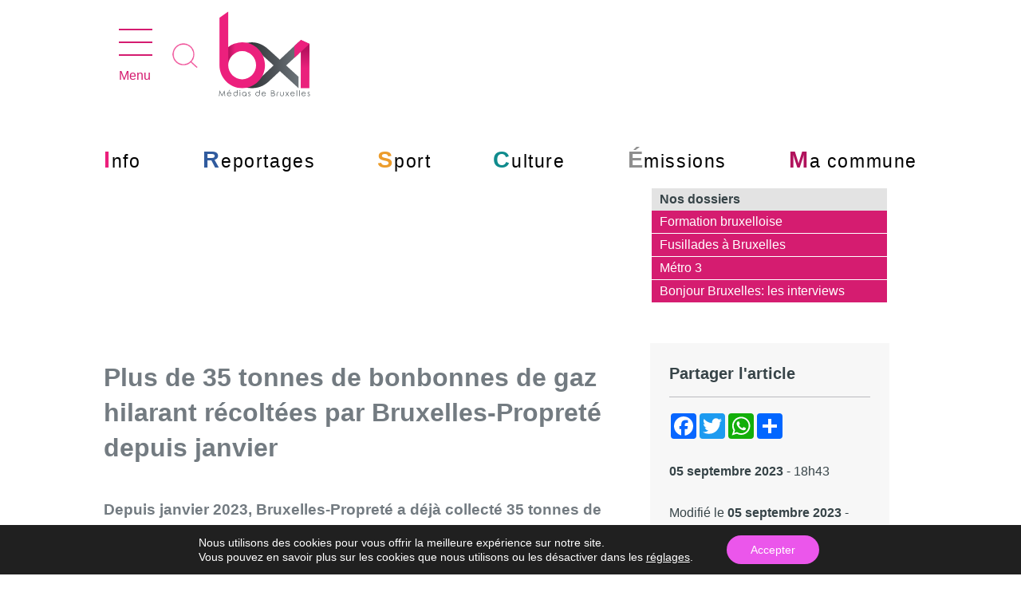

--- FILE ---
content_type: text/html; charset=utf-8
request_url: https://www.google.com/recaptcha/api2/aframe
body_size: -86
content:
<!DOCTYPE HTML><html><head><meta http-equiv="content-type" content="text/html; charset=UTF-8"></head><body><script nonce="yxes1yM1cI0k6vlq_GqUVg">/** Anti-fraud and anti-abuse applications only. See google.com/recaptcha */ try{var clients={'sodar':'https://pagead2.googlesyndication.com/pagead/sodar?'};window.addEventListener("message",function(a){try{if(a.source===window.parent){var b=JSON.parse(a.data);var c=clients[b['id']];if(c){var d=document.createElement('img');d.src=c+b['params']+'&rc='+(localStorage.getItem("rc::a")?sessionStorage.getItem("rc::b"):"");window.document.body.appendChild(d);sessionStorage.setItem("rc::e",parseInt(sessionStorage.getItem("rc::e")||0)+1);localStorage.setItem("rc::h",'1766249926402');}}}catch(b){}});window.parent.postMessage("_grecaptcha_ready", "*");}catch(b){}</script></body></html>

--- FILE ---
content_type: text/css; charset=UTF-8
request_url: https://static.bx1.be/wp-content/plugins/bx1-carrousel/style.css?ver=6.8.3
body_size: 287
content:
/* ========== Structure générale ========== */

.swiper-horizontal > .swiper-pagination-bullets, .swiper-pagination-bullets.swiper-pagination-horizontal, .swiper-pagination-custom, .swiper-pagination-fraction {
	bottom: var(--swiper-pagination-bottom,-15px) !important;
}

.bx1_carrousel-main {
	margin: 3rem auto;
}

.bx1_carrousel-head {
	display: flex;
	justify-content: space-between;
	margin-bottom: 0;
	position: relative;
	top: -38px;
}

.bx1_carousel-container {
    position: relative;
    max-width: 100%;
    overflow: hidden;
    margin: 0 auto;
    padding: 0.7rem 0.7rem 2rem 0.7rem;
}

/* ========== Languette en haut à gauche ========== */
.bx1_carousel-category {
    position: absolute;
    top: 0;
    left: 0;
    background-color: #1f2937; /* équivalent bg-gray-800 */
    color: #fff !important;
    font-size: 1.4rem; /* text-sm */
    padding: 0.25rem 0.75rem; /* py-1 px-3 */
    border-bottom-right-radius: 4px; /* rounded-br-md */
    z-index: 10;
    text-decoration: none !important;
    border-radius: 0;
    font-weight: bold;
}

.bx1_carousel-category:visited {
    color: #fff !important; 
}

/* ========== Bouton "+" en haut à droite ========== */
.bx1_carousel-more {
    position: absolute;
    top: 0;
    right: 0;
    width: 30px; /* w-6 */
    height: 30px; /* h-6 */
    border: 1px solid #1f2937; /* border-gray-800 */
    color: #1f2937; /* text-gray-800 */
    border-radius: 50%; /* rounded-full */
    display: flex;
    align-items: center;
    justify-content: center;
    z-index: 10;
    text-decoration: none !important;
    font-weight: bold;
    border: 3px solid;
    font-size: 22px;
}

.bx1_carousel-category:hover {
	text-shadow: 1px 1px 33px #fff;
	color: #fff !important;
}

.bx1_carousel-more:hover {
	text-shadow: 1px 1px 33px #fff;	
}

/* ========== Swiper ========== */
.mySwiper {
    width: 100%;
    overflow: visible;
}

.swiper-slide {
    box-sizing: border-box;
    padding: 0 10px;
}

.swiper-slide img {
    width: 100%;
    height: auto;
    display: block;
    border-radius: 8px;
}

/* Titre */
.swiper-slide h3 {
    font-size: 1rem; /* text-base */
    font-weight: 600; /* font-semibold */
    margin-top: 0.5rem; /* mt-2 */
    margin-bottom: 0;
}

.swiper-slide h3 a {
    text-decoration: none;
    color: #2C2C2C;
}

.swiper-slide h3 a:hover {
    text-decoration: underline;
}

/* Date */
.swiper-slide p {
    font-size: 0.875rem; /* text-sm */
    color: #2C2C2C; /* text-gray-500 */
    margin-top: 0.25rem;
}

/* ========== Pagination bullets ========== */
.swiper-pagination {
    margin-top: 1rem; /* mt-4 */
}

.swiper-pagination-bullets {
    display: flex;
    justify-content: center;
    gap: 0.5rem;
}

.swiper-pagination-bullet {
    width: 10px;
    height: 10px;
    background: #ccc;
    border-radius: 50%;
    opacity: 1;
}

.swiper-pagination-bullet-active {
    background: #333;
}


--- FILE ---
content_type: text/css; charset=UTF-8
request_url: https://static.bx1.be/wp-content/themes/BX1-2017/style.css?ver=1761739952
body_size: 15264
content:
/*
Theme Name: BX1 2017
Author: BX1
Author URI: https://bx1.be
Version: 1.0.1
Requires at least: 6.5
Tested up to: 6.8.2
Requires PHP: 8.2
Text Domain: bx1
*/

/*! HTML5 Boilerplate v5.0 | MIT License | http://h5bp.com/ */

html {
	font-size: 1em;
	line-height: 1.4;
	color: #222;
}

::-moz-selection {
	text-shadow: none;
	background: #b3d4fc;
}

::selection {
	text-shadow: none;
	background: #b3d4fc;
}

hr {
	display: block;
	height: 1px;
	margin: 1em 0;
	padding: 0;
	border: 0;
	border-top: 1px solid #ccc;
}

audio,
canvas,
iframe,
img,
svg,
video {
	vertical-align: middle;
}

fieldset {
	margin: 0;
	padding: 0;
	border: 0;
}

textarea {
	resize: vertical;
}

.browserupgrade {
	margin: 0.2em 0;
	padding: 0.2em 0;
	color: #000;
	background: #ccc;
}

/*! normalize.css v3.0.2 | MIT License | git.io/normalize */

html {
	font-family: sans-serif;
	-ms-text-size-adjust: 100%;
	-webkit-text-size-adjust: 100%;
}

article,
aside,
details,
figcaption,
figure,
footer,
header,
hgroup,
main,
menu,
nav,
section,
summary {
	display: block;
}

audio,
canvas,
progress,
video {
	display: inline-block;
	vertical-align: baseline;
}

audio:not([controls]) {
	display: none;
	height: 0;
}

[hidden],
template {
	display: none;
}

a {
	background-color: transparent;
}

a:active,
a:hover {
	outline: 0;
}

abbr[title] {
	border-bottom: 1px dotted;
}

b,
strong {
	font-weight: bold;
}

dfn {
	font-style: italic;
}

h1 {
	margin: 0.67em 0;
	font-size: 2em;
}

mark {
	color: #000;
	background: #ff0;
}

small {
	font-size: 80%;
}

sub,
sup {
	position: relative;
	font-size: 75%;
	line-height: 0;
	vertical-align: baseline;
}

sup {
	top: -0.5em;
}

sub {
	bottom: -0.25em;
}

img {
	border: 0;
}

svg:not(:root) {
	overflow: hidden;
}

figure {
	margin: 1em 40px;
}

hr {
	-moz-box-sizing: content-box;
	box-sizing: content-box;
	height: 0;
}

pre {
	overflow: auto;
}

code,
kbd,
pre,
samp {
	font-family: monospace, monospace;
	font-size: 1em;
}

button,
input,
optgroup,
select,
textarea {
	margin: 0;
	font: inherit;
	color: inherit;
}

button {
	overflow: visible;
}

button,
select {
	text-transform: none;
}

button,
html input[type="button"],
input[type="reset"],
input[type="submit"] {
	-webkit-appearance: button;
	cursor: pointer;
}

button[disabled],
html input[disabled] {
	cursor: default;
}

button::-moz-focus-inner,
input::-moz-focus-inner {
	padding: 0;
	border: 0;
}

input {
	line-height: normal;
}

input[type="checkbox"],
input[type="radio"] {
	box-sizing: border-box;
	padding: 0;
}

input[type="number"]::-webkit-inner-spin-button,
input[type="number"]::-webkit-outer-spin-button {
	height: auto;
}

input[type="search"] {
	-webkit-appearance: textfield;
	-webkit-box-sizing: content-box;
	-moz-box-sizing: content-box;
	box-sizing: content-box;
}

input[type="search"]::-webkit-search-cancel-button,
input[type="search"]::-webkit-search-decoration {
	-webkit-appearance: none;
}

fieldset {
	margin: 0 2px;
	padding: 0.35em 0.625em 0.75em;
	border: 1px solid #c0c0c0;
}

legend {
	padding: 0;
	border: 0;
}

textarea {
	overflow: auto;
}

optgroup {
	font-weight: bold;
}

table {
	border-collapse: collapse;
	border-spacing: 0;
}

td,
th {
	padding: 0;
}

@font-face {
	font-family: "fontello";
	font-style: normal;
	font-weight: normal;
	src: url("./font/fontello.eot?51848376");
	src:
		url("./font/fontello.eot?51848376#iefix") format("embedded-opentype"),
		url("./font/fontello.woff2?51848376") format("woff2"),
		url("./font/fontello.woff?51848376") format("woff"),
		url("./font/fontello.ttf?51848376") format("truetype"),
		url("./font/fontello.svg?51848376#fontello") format("svg");
}

@font-face {
	font-family: "Futura Std Book";
	src: url("https://bx1.be/wp-content/themes/BX1-2017/font/FuturaStdBook.otf")
		format("opentype");
	font-weight: normal;
	font-style: normal;
	font-display: swap; /* Améliore le chargement de la police */
}

body {
	position: relative;
	margin: auto;
	font-size: 16px;
	line-height: 1.4; /*max-width:2000px;*/
	color: #374448;
	/*font-family: 'Futura Std Book', Arial, sans-serif !important;*/
	font-family: "Open Sans", "Helvetica Neue", Helvetica, Arial, sans-serif;
}

a {
	text-decoration: none;
	color: #eb1f7c;
}

a:hover {
	text-decoration: underline;
	color: #b5115d;
}

a:visited {
	color: #b5115d;
}

a:visited:hover {
	color: #eb1f7c;
}

.news a,
.content a {
	text-decoration: underline;
}

.nopub a:before {
	content: "\f530";
}

.nopub--on a:before {
	content: "\f177";
}

#page .inside {
	display: flex;
	justify-content: space-between;
}

#page .inside .bx1_carrousel-main:last-child {
	margin-bottom: 0 !important;
}

.inside,
.nav-menu-v2 {
	margin: auto;
	max-width: 1200px;
}

a[title="Modifier la vue"] {
	display: none;
}

#page img {
	height: auto;
	max-width: 100%;
}

.single-content-block {
	display: flex;
	flex-direction: row-reverse;
}

.social {
	float: right;
}

.social__icon {
	display: inline-block;
}

.social__icon a {
	display: block;
	width: 24px;
	height: 26px;
	margin: 4px 7px;
	overflow: hidden;
	font-size: 20px;
	color: #1d1d26;
	transition: all 0.2s ease-out;
}

.social__icon a:hover {
	text-decoration: none;
	color: #eb1f7c;
}

.social__icon a:before {
	display: inline-block;
	width: 1em;
	margin-right: 0.2em;
	margin-left: 0.2em;
	text-align: center;
	text-decoration: inherit;
	text-transform: none;
	font-family: "fontello";
	font-style: normal;
	font-variant: normal;
	font-weight: normal;
	line-height: 1em;
	speak: none;
	-webkit-font-smoothing: antialiased;
	-moz-osx-font-smoothing: grayscale;
}

.social__icon--twitter a:before {
	content: "\f099";
}

.social__icon--facebook a:before {
	content: "\f09a";
}

.social__icon--youtube a:before {
	content: "\f167";
}

.social__icon--instagram a:before {
	content: "\f16d";
}

.social__icon--rss a:before {
	content: "\f09e";
}

form {
	color: #374448;
}

form .gform_body ul {
	padding: 0;
	list-style: none;
}

form label {
	display: block;
	margin-top: 20px;
	margin-bottom: 2px;
	text-transform: uppercase;
	font-size: 14px;
	letter-spacing: 1px;
	color: #374448;
}

form input,
form select,
form textarea {
	display: block;
	-webkit-appearance: none;
	width: 100%;
	padding: 5px 2px 8px;
	border: 0;
	border-bottom: 1px solid;
	-webkit-border-radius: 0;
	border-radius: 0;
	font-family: "Open Sans", "Helvetica Neue", Helvetica, Arial, sans-serif;
	color: #374448;
	background: transparent;
	background-color: #f7f7f7;
}

form input:focus,
form select:focus,
form textarea:focus {
	margin-bottom: -1px;
	border-bottom-width: 2px;
	outline: none;
}

form input.error,
form select.error,
form textarea.error {
	border-bottom-color: #f20d56;
}

form select {
	padding-right: 25px;
	background-image: url(img/select.png);
	background-position: right center;
	background-repeat: no-repeat;
}

form input[type="checkbox"],
form input[type="radio"] {
	margin: 0;
	border: 0;
}

form input[type="checkbox"]:focus,
form input[type="radio"]:focus {
	margin: 0;
}

form .radio,
form .checkbox {
	margin-top: 5px;
	margin-bottom: 20px;
}

form .radio label,
form .checkbox label {
	margin-top: 0;
	margin-bottom: 5px;
	font-size: 16px;
}

form .radio input,
form .checkbox input {
	position: absolute;
	left: -9999px;
}

form .radio span,
form .checkbox span {
	display: inline-block;
	text-transform: none;
}

form .radio span:before,
form .checkbox span:before {
	content: "";
	display: inline-block;
	position: relative;
	bottom: -3px;
	width: 20px;
	height: 20px;
	margin-right: 10px;
}

form .radio label,
form .gfield_radio li label,
form.yop-poll-forms li[class*="yop-poll-li-answer"] label {
	text-transform: none;
	font-size: 16px;
	letter-spacing: 0;
}

form .radio span:before,
form .radio label:before,
form .gfield_radio li span:before,
form .gfield_radio li label:before,
form.yop-poll-forms li[class*="yop-poll-li-answer"] span:before,
form.yop-poll-forms li[class*="yop-poll-li-answer"] label:before {
	content: "";
	display: inline-block;
	position: relative;
	bottom: -3px;
	width: 20px;
	height: 20px;
	margin-right: 10px;
	background: url("img/./icons-s1bb3f9e1fa.png") 0 -1620px no-repeat;
}

form .radio input:checked + span:before,
form .radio input:checked + label:before,
form .gfield_radio li input:checked + span:before,
form .gfield_radio li input:checked + label:before,
form.yop-poll-forms li[class*="yop-poll-li-answer"] input:checked + span:before,
form.yop-poll-forms
	li[class*="yop-poll-li-answer"]
	input:checked
	+ label:before {
	background: url("img/./icons-s1bb3f9e1fa.png") 0 -1580px no-repeat;
}

form .radio input:focus + span:before,
form .radio input:focus + label:before,
form .gfield_radio li input:focus + span:before,
form .gfield_radio li input:focus + label:before,
form.yop-poll-forms li[class*="yop-poll-li-answer"] input:focus + span:before,
form.yop-poll-forms li[class*="yop-poll-li-answer"] input:focus + label:before {
	outline: 1px solid #eb1f7c;
}

form .checkbox span:before,
form .checkbox label:before,
form .gfield_checkbox li span:before,
form .gfield_checkbox li label:before {
	content: "";
	display: inline-block;
	position: relative;
	bottom: -2px;
	width: 18px;
	height: 18px;
	margin-right: 10px;
	background: url("img/./icons-s1bb3f9e1fa.png") 0 -36px no-repeat;
}

form .checkbox input:checked + span:before,
form .checkbox input:checked + label:before,
form .gfield_checkbox li input:checked + span:before,
form .gfield_checkbox li input:checked + label:before {
	background: url("img/./icons-s1bb3f9e1fa.png") 0 0 no-repeat;
}

form .checkbox input:focus + span:before,
form .checkbox input:focus + label:before,
form .gfield_checkbox li input:focus + span:before,
form .gfield_checkbox li input:focus + label:before {
	outline: 1px solid #eb1f7c;
}

form .gfield_checkbox label,
form .gfield_radio label {
	margin-bottom: 0;
	text-transform: none;
	font-size: 1em;
	letter-spacing: 0;
}

form input[type="submit"],
form input[type="button"],
form button {
	padding: 1em;
	border: 0;
	text-transform: uppercase;
	font-weight: bold;
	color: white;
	background: #eb1f7c;
	transition: all 0.2s ease-out;
}

form input[type="submit"]:hover,
form input[type="button"]:hover,
form button:hover {
	background-color: #b5115d;
}

form input[type="button"] {
	display: inline-block;
	z-index: 1;
	position: relative;
	width: auto;
	padding: 0.2em 0.5em;
	text-transform: none;
	font-weight: normal;
}

form .ginput_container_fileupload,
form [id*="gform_preview"] {
	margin-bottom: 20px;
	padding: 30px;
	border: 1px dashed #737b81;
	text-align: center;
	background-color: #f7f7f7;
}

form .ginput_container_fileupload [id*="gform_preview"] {
	padding: 0;
	border: 0;
}

form .ginput_container_fileupload input[type="file"] {
	background-color: white;
}

form [id*="extensions_message"] {
	display: block;
	padding-top: 10px;
}

form [id*="gform_preview"] {
	margin-top: -21px;
	padding-top: 0;
	border-top: 0;
	text-align: left;
}

form .gfield_description {
	margin-bottom: 5px;
	font-size: 0.9em;
	font-style: italic;
}

form .gfield_visibility_ {
	display: none;
}

form .ginput_container_checkbox,
form .ginput_container_radio {
	margin-bottom: 20px;
}

form .ginput_container_checkbox input,
form .ginput_container_radio input {
	position: absolute;
	left: -9999px;
}

.is-hidden {
	display: none !important;
}

.select2-container {
	width: 100% !important;
}

.select2-container--default .select2-selection {
	height: auto;
	padding: 0 25px 0 5px;
	border: 0;
	border-bottom: 1px solid #374448;
	border-radius: 0;
	color: #374448;
	background-image: url(img/select.png);
	background-position: right center;
	background-repeat: no-repeat;
}

.select2-container .select2-selection--multiple {
	min-height: 0;
}

.select2-container--default.select2-container--focus
	.select2-selection--multiple {
	border-top: 0;
	border-right: 0;
	border-left: 0;
}

.select2-container--default.select2-container--focus
	.select2-selection--multiple
	input {
	margin-bottom: 0;
}

.select2-container .select2-selection .select2-selection__rendered {
	padding: 0;
}

.select2-container--default .select2-selection .select2-selection__rendered {
	line-height: 1.4;
}

.select2-container .select2-selection .select2-selection__rendered {
	text-overflow: initial;
}

.select2-dropdown {
	border: 1px solid #ccc;
	border-radius: 0;
	box-shadow: 0 3px 6px #ccc;
}

.select2-container--default .select2-selection__choice,
.select2-container--default .select2-search {
	margin-bottom: 0;
	border-bottom: 0;
}

.select2-container--default
	.select2-selection--single
	.select2-selection__arrow {
	display: none;
}

.select2-container--default
	.select2-selection--multiple
	.select2-selection__choice {
	border-color: #bbbbbe;
	border-radius: 0;
	background-color: #f7f7f7;
}

.gform_confirmation_wrapper {
	padding: 15px 30px;
	color: white;
	background-color: #10a665;
}

.validation_error {
	padding: 15px 30px;
	color: white;
	background-color: #f20d56;
}

.validation_message,
.validation_message ul li {
	padding: 0.5em 1em;
	color: white;
	background-color: #f20d56;
}

.ginput_container_fileupload .validation_message {
	padding: 0;
	background-color: transparent;
}

.gfield.hidden-desktop {
	display: none;
}

.yop-poll-container {
	padding: 30px !important;
	background-color: #f7f7f7 !important;
}

.yop-poll-container label,
.yop-poll-container div {
	font-size: 16px !important;
}

.dernierjt-container {
	width: 100%;
}

.dernierjt-buttons {
	display: flex;
	flex-direction: row;
	justify-content: space-around;
	margin: 25px auto;
}

.dernierjt-buttons .button1 {
	background-color: #e2237a;
	border: none;
	color: #fff;
	padding: 10px;
	text-align: center;
	text-decoration: none;
	display: inline-block;
	font-size: 35px;
	font-family: "Asap Condensed", sans-serif;
	cursor: pointer;
	width: 300px;
	border-radius: 5px;
}

.dernierjt-buttons a.two:link {
	color: #fff;
}

.dernierjt-buttons a.two:hover {
	color: #fff;
}

.dernierjt-buttons a.two:visited {
	color: #fff;
}

.dernierjt-buttons .button {
	background-color: #e2237a;
	border: none;
	color: #fff;
	padding: 10px;
	text-align: center;
	text-decoration: none;
	display: inline-block;
	font-size: 35px;
	font-family: "Asap Condensed", sans-serif;
	cursor: pointer;
	width: 300px;
	border-radius: 5px;
	float: left;
}

.dernierjt-buttons a.one:link {
	color: #fff;
}

.dernierjt-buttons a.one:hover {
	color: #fff;
}

.dernierjt-buttons a.one:visited {
	color: #fff;
}

div[class*="yop-poll-question"] {
	text-align: left !important;
	font-weight: bold;
}

div[id*="yop-poll-questions-container"] {
	margin: 0 0 30px 0 !important;
}

div[id*="yop-poll-question"] {
	padding: 0 !important;
}

.yop_poll_vote_button {
	width: 100% !important;
	font-size: 16px !important;
}

[class*="pds-feedback-label"] {
	text-transform: none;
	font-weight: normal;
	letter-spacing: 0;
}

[class*="yop-poll-results-bar"] {
	width: 100% !important;
}

[class*="yop-poll-results-bar"] > div {
	clear: both;
	width: 100% !important;
	background-color: #bbbbbe !important;
}

[class*="yop-poll-results-bar"] > div > div {
	border: 0 !important;
	background-color: #eb1f7c !important;
}

[class*="pds-feedback-result"] {
	float: right;
}

a.allLink {
	display: block;
	box-sizing: border-box;
	width: 100%;
	margin-top: 30px;
	padding: 0.5em 1em;
	border: 1px solid;
	text-align: center;
	text-decoration: none;
	text-transform: uppercase;
	color: #374448;
	transition: all 0.2s ease-out;
}

a.allLink:visited {
	color: #374448;
}

a.allLink:hover,
a.allLink:visited:hover {
	border-color: #eb1f7c;
	text-decoration: none;
	color: white;
	background-color: #eb1f7c;
}

.gallery-item {
	display: inline-block;
	margin: 0 0 1.5em;
	padding: 0 1em 0 0;
	text-align: left;
	vertical-align: top;
}

.gallery-item a,
.gallery-item a:hover,
.gallery-item a:focus {
	display: inline-block;
	max-width: 100%;
	background: none;
	-webkit-box-shadow: none;
	box-shadow: none;
}

.gallery-item a img {
	display: block;
	transition: all 0.2s ease-out;
	-webkit-backface-visibility: hidden;
	backface-visibility: hidden;
}

.gallery-item a:hover img,
.gallery-item a:focus img {
	-webkit-filter: opacity(60%);
	filter: opacity(60%);
}

.gallery-caption {
	display: block;
	margin-bottom: 0;
	padding: 0 10px 0 0;
	text-align: left;
}

.fancybox-enabled {
	overflow: hidden;
}

.fancybox-enabled body {
	height: 100%;
	overflow: visible;
}

.fancybox-is-hidden {
	visibility: hidden;
	position: absolute;
	top: -9999px;
	left: -9999px;
}

.fancybox-container {
	z-index: 99993;
	position: fixed;
	top: 0;
	left: 0;
	width: 100%;
	height: 100%;
	-webkit-transform: translateZ(0);
	transform: translateZ(0);
	-webkit-backface-visibility: hidden;
	backface-visibility: hidden;
	-webkit-tap-highlight-color: transparent;
}

.fancybox-container ~ .fancybox-container {
	z-index: 99992;
}

.fancybox-outer,
.fancybox-inner,
.fancybox-bg,
.fancybox-stage {
	position: absolute;
	top: 0;
	right: 0;
	bottom: 0;
	left: 0;
}

.fancybox-outer {
	overflow-y: auto;
	-webkit-overflow-scrolling: touch;
}

.fancybox-bg {
	opacity: 0;
	background: #1e1e1e;
	transition-duration: inherit;
	transition-property: opacity;
	transition-timing-function: cubic-bezier(0.47, 0, 0.74, 0.71);
}

.fancybox-is-open .fancybox-bg {
	opacity: 0.87;
	transition-timing-function: cubic-bezier(0.22, 0.61, 0.36, 1);
}

.fancybox-infobar,
.fancybox-toolbar,
.fancybox-caption-wrap {
	visibility: hidden;
	z-index: 99997;
	position: absolute;
	box-sizing: border-box;
	direction: ltr;
	opacity: 0;
	transition:
		opacity 0.25s,
		visibility 0s linear 0.25s;
}

.fancybox-show-infobar .fancybox-infobar,
.fancybox-show-toolbar .fancybox-toolbar,
.fancybox-show-caption .fancybox-caption-wrap {
	visibility: visible;
	opacity: 1;
	transition:
		opacity 0.25s,
		visibility 0s;
}

.fancybox-infobar {
	top: 0;
	left: 50%;
	margin-left: -79px;
}

.fancybox-infobar__body {
	display: inline-block;
	width: 70px;
	text-align: center;
	font-family: "Helvetica Neue", Helvetica, Arial, sans-serif;
	font-size: 13px;
	line-height: 44px;
	color: #ddd;
	background-color: rgba(30, 30, 30, 0.7);
	pointer-events: none;
	-webkit-user-select: none;
	-moz-user-select: none;
	user-select: none;
	-ms-user-select: none;
	-webkit-touch-callout: none;
	-webkit-tap-highlight-color: transparent;
	-webkit-font-smoothing: subpixel-antialiased;
}

.fancybox-toolbar {
	top: 0;
	right: 0;
}

.fancybox-stage {
	z-index: 99994;
	overflow: hidden;
	direction: ltr;
	-webkit-transform: translate3d(0, 0, 0);
}

.fancybox-slide {
	display: none;
	z-index: 99994;
	position: absolute;
	top: 0;
	left: 0;
	box-sizing: border-box;
	width: 100%;
	height: 100%;
	margin: 0;
	padding: 0;
	overflow: auto;
	text-align: center;
	white-space: normal;
	outline: none;
	-webkit-transform-style: preserve-3d;
	transform-style: preserve-3d;
	-webkit-backface-visibility: hidden;
	backface-visibility: hidden;
	-webkit-overflow-scrolling: touch;
	transition-property:
		opacity,
		-webkit-transform;
	transition-property: transform, opacity;
	transition-property:
		transform,
		opacity,
		-webkit-transform;
}

.fancybox-slide::before {
	content: "";
	display: inline-block;
	width: 0;
	height: 100%;
	vertical-align: middle;
}

.fancybox-is-sliding .fancybox-slide,
.fancybox-slide--previous,
.fancybox-slide--current,
.fancybox-slide--next {
	display: block;
}

.fancybox-slide--image {
	overflow: visible;
}

.fancybox-slide--image::before {
	display: none;
}

.fancybox-slide--video .fancybox-content,
.fancybox-slide--video iframe {
	background: #000;
}

.fancybox-slide--map .fancybox-content,
.fancybox-slide--map iframe {
	background: #e5e3df;
}

.fancybox-slide--next {
	z-index: 99995;
}

.fancybox-slide > * {
	display: inline-block;
	position: relative;
	box-sizing: border-box;
	margin: 44px 0 44px;
	padding: 24px;
	border-width: 0;
	overflow: auto;
	text-align: left;
	vertical-align: middle;
	background-color: #fff;
}

.fancybox-slide .fancybox-image-wrap {
	z-index: 99995;
	position: absolute;
	top: 0;
	left: 0;
	margin: 0;
	padding: 0;
	border: 0;
	overflow: visible;
	background: transparent;
	background-repeat: no-repeat;
	background-size: 100% 100%;
	-webkit-transform-origin: top left;
	transform-origin: top left;
	-webkit-backface-visibility: hidden;
	backface-visibility: hidden;
	cursor: default;
	-ms-transform-origin: top left;
}

.fancybox-can-zoomOut .fancybox-image-wrap {
	cursor: -webkit-zoom-out;
	cursor: zoom-out;
}

.fancybox-can-zoomIn .fancybox-image-wrap {
	cursor: -webkit-zoom-in;
	cursor: zoom-in;
}

.fancybox-can-drag .fancybox-image-wrap {
	cursor: -webkit-grab;
	cursor: grab;
}

.fancybox-is-dragging .fancybox-image-wrap {
	cursor: -webkit-grabbing;
	cursor: grabbing;
}

.fancybox-image,
.fancybox-spaceball {
	position: absolute;
	top: 0;
	left: 0;
	width: 100%;
	height: 100%;
	margin: 0;
	padding: 0;
	max-height: none;
	max-width: none;
	border: 0;
}

.fancybox-spaceball {
	z-index: 1;
}

.fancybox-slide--iframe .fancybox-content {
	width: 80%;
	height: 80%;
	padding: 0;
	max-height: calc(100% - 88px);
	max-width: calc(100% - 100px);
	overflow: visible;
	background: #fff;
}

.fancybox-iframe {
	display: block;
	width: 100%;
	height: 100%;
	margin: 0;
	padding: 0;
	border: 0;
	background: #fff;
}

.fancybox-error {
	width: 100%;
	margin: 0;
	padding: 40px;
	max-width: 380px;
	background: #fff;
	cursor: default;
}

.fancybox-error p {
	margin: 0;
	padding: 0;
	font:
		16px/20px "Helvetica Neue",
		Helvetica,
		Arial,
		sans-serif;
	color: #444;
}

.fancybox-close-small {
	z-index: 10;
	position: absolute;
	top: 0;
	right: 0;
	width: 44px;
	height: 44px;
	margin: 0;
	padding: 0;
	border: 0;
	border-radius: 0;
	outline: none;
	background: transparent;
	cursor: pointer;
}

.fancybox-close-small:after {
	content: "×";
	z-index: 2;
	position: absolute;
	top: 5px;
	right: 5px;
	box-sizing: border-box;
	width: 30px;
	height: 30px;
	border-width: 0;
	border-radius: 50%;
	text-align: center;
	font:
		20px/30px Arial,
		"Helvetica Neue",
		Helvetica,
		sans-serif;
	font-weight: 300;
	color: #888;
	background: #fff;
	transition: background 0.25s;
}

.fancybox-close-small:focus:after {
	outline: 1px dotted #888;
}

.fancybox-close-small:hover:after {
	color: #555;
	background: #eee;
}

.fancybox-slide--iframe .fancybox-close-small {
	top: 0;
	right: -44px;
}

.fancybox-slide--iframe .fancybox-close-small:after {
	font-size: 35px;
	color: #aaa;
	background: transparent;
}

.fancybox-slide--iframe .fancybox-close-small:hover:after {
	color: #fff;
}

.fancybox-caption-wrap {
	right: 0;
	bottom: 0;
	left: 0;
	padding: 60px 30px 0 30px;
	background: linear-gradient(
		to bottom,
		rgba(0, 0, 0, 0) 0%,
		rgba(0, 0, 0, 0.1) 20%,
		rgba(0, 0, 0, 0.2) 40%,
		rgba(0, 0, 0, 0.6) 80%,
		rgba(0, 0, 0, 0.8) 100%
	);
	pointer-events: none;
}

.fancybox-caption {
	padding: 30px 0;
	border-top: 1px solid rgba(255, 255, 255, 0.4);
	font-family: "Helvetica Neue", Helvetica, Arial, sans-serif;
	font-size: 14px;
	line-height: 20px;
	color: #fff;
	-webkit-text-size-adjust: none;
}

.fancybox-caption a,
.fancybox-caption button,
.fancybox-caption select {
	pointer-events: all;
}

.fancybox-caption a {
	text-decoration: underline;
	color: #fff;
}

.fancybox-button {
	display: inline-block;
	position: relative;
	width: 44px;
	height: 44px;
	margin: 0;
	padding: 0;
	border: 0;
	border-radius: 0;
	text-align: center;
	line-height: 44px;
	vertical-align: top;
	outline: none;
	color: #ddd;
	background: transparent;
	cursor: pointer;
}

.fancybox-button[disabled] {
	cursor: default;
	pointer-events: none;
}

.fancybox-infobar__body,
.fancybox-button {
	background: rgba(30, 30, 30, 0.6);
}

.fancybox-button:hover:not([disabled]) {
	color: #fff;
	background: rgba(0, 0, 0, 0.8);
}

.fancybox-button::before,
.fancybox-button::after {
	content: "";
	display: inline-block;
	position: absolute;
	box-sizing: border-box;
	color: currentColor;
	opacity: 0.9;
	background-color: currentColor;
	pointer-events: none;
}

.fancybox-button[disabled]::before,
.fancybox-button[disabled]::after {
	opacity: 0.3;
}

.fancybox-button--left::after,
.fancybox-button--right::after {
	top: 18px;
	width: 6px;
	height: 6px;
	border-top: solid 2px currentColor;
	border-right: solid 2px currentColor;
	background: transparent;
}

.fancybox-button--left::after {
	left: 20px;
	-webkit-transform: rotate(-135deg);
	-ms-transform: rotate(-135deg);
	transform: rotate(-135deg);
}

.fancybox-button--right::after {
	right: 20px;
	-webkit-transform: rotate(45deg);
	-ms-transform: rotate(45deg);
	transform: rotate(45deg);
}

.fancybox-button--left {
	border-bottom-left-radius: 5px;
}

.fancybox-button--right {
	border-bottom-right-radius: 5px;
}

.fancybox-button--close::before,
.fancybox-button--close::after {
	content: "";
	display: inline-block;
	position: absolute;
	top: calc(50% - 1px);
	left: calc(50% - 8px);
	width: 16px;
	height: 2px;
}

.fancybox-button--close::before {
	-webkit-transform: rotate(45deg);
	-ms-transform: rotate(45deg);
	transform: rotate(45deg);
}

.fancybox-button--close::after {
	-webkit-transform: rotate(-45deg);
	-ms-transform: rotate(-45deg);
	transform: rotate(-45deg);
}

.fancybox-arrow {
	z-index: 99995;
	position: absolute;
	top: 50%;
	width: 54px;
	height: 100px;
	margin: -50px 0 0 0;
	padding: 0;
	border: 0;
	outline: none;
	opacity: 0;
	background: none;
	transition: opacity 0.25s;
	cursor: pointer;
	-webkit-user-select: none;
	-moz-user-select: none;
	user-select: none;
	-ms-user-select: none;
}

.fancybox-arrow::after {
	content: "";
	position: absolute;
	top: 28px;
	width: 44px;
	height: 44px;
	background-color: rgba(30, 30, 30, 0.8);
	background-image: url([data-uri]);
	background-position: center center;
	background-repeat: no-repeat;
	background-size: 24px 24px;
}

.fancybox-arrow--right {
	right: 0;
}

.fancybox-arrow--left {
	left: 0;
	-webkit-transform: scaleX(-1);
	-ms-transform: scaleX(-1);
	transform: scaleX(-1);
}

.fancybox-arrow--right::after,
.fancybox-arrow--left::after {
	left: 0;
}

.fancybox-show-nav .fancybox-arrow {
	opacity: 0.6;
}

.fancybox-show-nav .fancybox-arrow[disabled] {
	opacity: 0.3;
}

.fancybox-loading {
	z-index: 99999;
	position: absolute;
	top: 50%;
	left: 50%;
	width: 50px;
	height: 50px;
	margin-top: -25px;
	margin-left: -25px;
	border: 6px solid rgba(100, 100, 100, 0.4);
	border-top: 6px solid rgba(255, 255, 255, 0.6);
	border-radius: 100%;
	background: transparent;
	-webkit-animation: fancybox-rotate 0.8s infinite linear;
	animation: fancybox-rotate 0.8s infinite linear;
}

@-webkit-keyframes fancybox-rotate {
	from {
		-webkit-transform: rotate(0deg);
		transform: rotate(0deg);
	}

	to {
		-webkit-transform: rotate(359deg);
		transform: rotate(359deg);
	}
}

@keyframes fancybox-rotate {
	from {
		-webkit-transform: rotate(0deg);
		transform: rotate(0deg);
	}

	to {
		-webkit-transform: rotate(359deg);
		transform: rotate(359deg);
	}
}

.fancybox-animated {
	transition-timing-function: cubic-bezier(0, 0, 0.25, 1);
}

.fancybox-fx-slide.fancybox-slide--previous {
	opacity: 0;
	-webkit-transform: translate3d(-100%, 0, 0);
	transform: translate3d(-100%, 0, 0);
}

.fancybox-fx-slide.fancybox-slide--next {
	opacity: 0;
	-webkit-transform: translate3d(100%, 0, 0);
	transform: translate3d(100%, 0, 0);
}

.fancybox-fx-slide.fancybox-slide--current {
	opacity: 1;
	-webkit-transform: translate3d(0, 0, 0);
	transform: translate3d(0, 0, 0);
}

.fancybox-fx-fade.fancybox-slide--previous,
.fancybox-fx-fade.fancybox-slide--next {
	opacity: 0;
	transition-timing-function: cubic-bezier(0.19, 1, 0.22, 1);
}

.fancybox-fx-fade.fancybox-slide--current {
	opacity: 1;
}

.fancybox-fx-zoom-in-out.fancybox-slide--previous {
	opacity: 0;
	-webkit-transform: scale3d(1.5, 1.5, 1.5);
	transform: scale3d(1.5, 1.5, 1.5);
}

.fancybox-fx-zoom-in-out.fancybox-slide--next {
	opacity: 0;
	-webkit-transform: scale3d(0.5, 0.5, 0.5);
	transform: scale3d(0.5, 0.5, 0.5);
}

.fancybox-fx-zoom-in-out.fancybox-slide--current {
	opacity: 1;
	-webkit-transform: scale3d(1, 1, 1);
	transform: scale3d(1, 1, 1);
}

.fancybox-fx-rotate.fancybox-slide--previous {
	opacity: 0;
	-webkit-transform: rotate(-360deg);
	-ms-transform: rotate(-360deg);
	transform: rotate(-360deg);
}

.fancybox-fx-rotate.fancybox-slide--next {
	opacity: 0;
	-webkit-transform: rotate(360deg);
	-ms-transform: rotate(360deg);
	transform: rotate(360deg);
}

.fancybox-fx-rotate.fancybox-slide--current {
	opacity: 1;
	-webkit-transform: rotate(0deg);
	-ms-transform: rotate(0deg);
	transform: rotate(0deg);
}

.fancybox-fx-circular.fancybox-slide--previous {
	opacity: 0;
	-webkit-transform: scale3d(0, 0, 0) translate3d(-100%, 0, 0);
	transform: scale3d(0, 0, 0) translate3d(-100%, 0, 0);
}

.fancybox-fx-circular.fancybox-slide--next {
	opacity: 0;
	-webkit-transform: scale3d(0, 0, 0) translate3d(100%, 0, 0);
	transform: scale3d(0, 0, 0) translate3d(100%, 0, 0);
}

.fancybox-fx-circular.fancybox-slide--current {
	opacity: 1;
	-webkit-transform: scale3d(1, 1, 1) translate3d(0, 0, 0);
	transform: scale3d(1, 1, 1) translate3d(0, 0, 0);
}

.fancybox-fx-tube.fancybox-slide--previous {
	-webkit-transform: translate3d(-100%, 0, 0) scale(0.1) skew(-10deg);
	transform: translate3d(-100%, 0, 0) scale(0.1) skew(-10deg);
}

.fancybox-fx-tube.fancybox-slide--next {
	-webkit-transform: translate3d(100%, 0, 0) scale(0.1) skew(10deg);
	transform: translate3d(100%, 0, 0) scale(0.1) skew(10deg);
}

.fancybox-fx-tube.fancybox-slide--current {
	-webkit-transform: translate3d(0, 0, 0) scale(1);
	transform: translate3d(0, 0, 0) scale(1);
}

@media all and (max-width: 800px) {
	.fancybox-infobar {
		left: 0;
		margin-left: 0;
	}

	.fancybox-button--left,
	.fancybox-button--right {
		display: none !important;
	}

	.fancybox-caption {
		margin: 0;
		padding: 20px 0;
	}
}

.fancybox-button--fullscreen::before {
	top: calc(50% - 6px);
	left: calc(50% - 7px);
	width: 15px;
	height: 11px;
	border: 2px solid;
	background: none;
}

.fancybox-button--play::before,
.fancybox-button--pause::before {
	top: calc(50% - 6px);
	left: calc(50% - 4px);
	background: transparent;
}

.fancybox-button--play::before {
	width: 0;
	height: 0;
	border-top: 6px inset transparent;
	border-bottom: 6px inset transparent;
	border-left: 10px solid;
	border-radius: 1px;
}

.fancybox-button--pause::before {
	width: 7px;
	height: 11px;
	border-style: solid;
	border-width: 0 2px 0 2px;
}

.fancybox-thumbs {
	display: none;
}

.fancybox-button--thumbs {
	display: none;
}

@media all and (min-width: 800px) {
	.fancybox-button--thumbs {
		display: inline-block;
	}

	.fancybox-button--thumbs span {
		font-size: 23px;
	}

	.fancybox-button--thumbs::before {
		top: calc(50% - 2px);
		left: calc(50% - 2px);
		width: 3px;
		height: 3px;
		box-shadow:
			0 -4px 0,
			-4px -4px 0,
			4px -4px 0,
			0 0 0 32px inset,
			-4px 0 0,
			4px 0 0,
			0 4px 0,
			-4px 4px 0,
			4px 4px 0;
	}

	.fancybox-thumbs {
		z-index: 99995;
		position: absolute;
		top: 0;
		right: 0;
		bottom: 0;
		left: auto;
		box-sizing: border-box;
		width: 220px;
		margin: 0;
		padding: 5px 5px 0 0;
		word-break: normal;
		background: #fff;
		-webkit-tap-highlight-color: transparent;
		-webkit-overflow-scrolling: touch;
		-ms-overflow-style: -ms-autohiding-scrollbar;
	}

	.fancybox-show-thumbs .fancybox-thumbs {
		display: block;
	}

	.fancybox-show-thumbs .fancybox-inner {
		right: 220px;
	}

	.fancybox-thumbs > ul {
		position: absolute;
		position: relative;
		width: 100%;
		height: 100%;
		margin: 0;
		padding: 0;
		overflow-x: hidden;
		overflow-y: auto;
		font-size: 0;
		list-style: none;
	}

	.fancybox-thumbs > ul > li {
		float: left;
		position: relative;
		box-sizing: border-box;
		width: 105px;
		height: 75px;
		margin: 0;
		padding: 0;
		max-width: 50%;
		border: 5px solid transparent;
		border-top-width: 0;
		border-right-width: 0;
		overflow: hidden;
		outline: none;
		-webkit-backface-visibility: hidden;
		backface-visibility: hidden;
		cursor: pointer;
		-webkit-tap-highlight-color: transparent;
	}

	li.fancybox-thumbs-loading {
		background: rgba(0, 0, 0, 0.1);
	}

	.fancybox-thumbs > ul > li > img {
		position: absolute;
		top: 0;
		left: 0;
		max-height: none;
		max-width: none;
		min-height: 100%;
		min-width: 100%;
		-webkit-user-select: none;
		-moz-user-select: none;
		user-select: none;
		-webkit-touch-callout: none;
		-ms-user-select: none;
	}

	.fancybox-thumbs > ul > li:before {
		content: "";
		z-index: 99991;
		position: absolute;
		top: 0;
		right: 0;
		bottom: 0;
		left: 0;
		border: 4px solid #4ea7f9;
		border-radius: 2px;
		opacity: 0;
		transition: all 0.2s cubic-bezier(0.25, 0.46, 0.45, 0.94);
	}

	.fancybox-thumbs > ul > li.fancybox-thumbs-active:before {
		opacity: 1;
	}
}

/*!
 * Datepicker v@VERSION
 * https://github.com/fengyuanchen/datepicker
 *
 * Copyright (c) 2014-@YEAR Fengyuan Chen
 * Released under the MIT license
 *
 * Date: @DATE
 */

.datepicker-container {
	z-index: -1;
	position: fixed;
	top: 0;
	left: 0;
	width: 210px;
	direction: ltr !important;
	font-size: 12px;
	line-height: 30px;
	background-color: #fff;
	user-select: none;
	touch-action: none;
	-webkit-tap-highlight-color: transparent;
	-webkit-touch-callout: none;
}

.datepicker-container:before,
.datepicker-container:after {
	content: " ";
	display: block;
	position: absolute;
	width: 0;
	height: 0;
	border: 5px solid transparent;
}

.datepicker-dropdown {
	z-index: 1;
	position: absolute;
	-webkit-box-sizing: content-box;
	-moz-box-sizing: content-box;
	box-sizing: content-box;
	margin-top: -44px;
	border: 1px solid #ccc;
	box-shadow: 0 3px 6px #ccc;
}

.datepicker-inline {
	position: static;
}

.datepicker-top-left,
.datepicker-top-right {
	border-top-color: #eb1f7c;
}

.datepicker-top-left:before,
.datepicker-top-left:after,
.datepicker-top-right:before,
.datepicker-top-right:after {
	top: -5px;
	left: 10px;
	border-top: 0;
}

.datepicker-top-left:before,
.datepicker-top-right:before {
	border-bottom-color: #eb1f7c;
}

.datepicker-top-left:after,
.datepicker-top-right:after {
	top: -4px;
	border-bottom-color: #fff;
}

.datepicker-bottom-left,
.datepicker-bottom-right {
	border-bottom-color: #eb1f7c;
}

.datepicker-bottom-left:before,
.datepicker-bottom-left:after,
.datepicker-bottom-right:before,
.datepicker-bottom-right:after {
	bottom: -5px;
	left: 10px;
	border-bottom: 0;
}

.datepicker-bottom-left:before,
.datepicker-bottom-right:before {
	border-top-color: #eb1f7c;
}

.datepicker-bottom-left:after,
.datepicker-bottom-right:after {
	bottom: -4px;
	border-top-color: #fff;
}

.datepicker-top-right:before,
.datepicker-top-right:after,
.datepicker-bottom-right:before,
.datepicker-bottom-right:after {
	right: 10px;
	left: auto;
}

.datepicker-panel > ul:before,
.datepicker-panel > ul:after {
	content: " ";
	display: table;
}

.datepicker-panel > ul:after {
	clear: both;
}

.datepicker-panel > ul {
	width: 102%;
	margin: 0;
	padding: 0;
}

.datepicker-panel > ul > li {
	float: left;
	width: 30px;
	height: 30px;
	margin: 0;
	padding: 0;
	text-align: center;
	list-style: none;
	background-color: #fff;
	cursor: pointer;
}

.datepicker-panel > ul > li:hover {
	background-color: #fac3dc;
}

.datepicker-panel > ul > li.muted,
.datepicker-panel > ul > li.muted:hover {
	color: #999;
}

.datepicker-panel > ul > li.highlighted {
	background-color: #fac3dc;
}

.datepicker-panel > ul > li.highlighted:hover {
	background-color: #f8abce;
}

.datepicker-panel > ul > li.picked,
.datepicker-panel > ul > li.picked:hover {
	color: #eb1f7c;
}

.datepicker-panel > ul > li.disabled,
.datepicker-panel > ul > li.disabled:hover {
	color: #ccc;
	background-color: #fff;
	cursor: default;
}

.datepicker-panel > ul > li.disabled.highlighted,
.datepicker-panel > ul > li.disabled:hover.highlighted {
	background-color: #fac3dc;
}

.datepicker-panel > ul > li[data-view="years prev"],
.datepicker-panel > ul > li[data-view="year prev"],
.datepicker-panel > ul > li[data-view="month prev"],
.datepicker-panel > ul > li[data-view="years next"],
.datepicker-panel > ul > li[data-view="year next"],
.datepicker-panel > ul > li[data-view="month next"],
.datepicker-panel > ul > li[data-view="next"] {
	font-size: 18px;
}

.datepicker-panel > ul > li[data-view="years current"],
.datepicker-panel > ul > li[data-view="year current"],
.datepicker-panel > ul > li[data-view="month current"] {
	width: 150px;
}

.datepicker-panel > ul[data-view="years"] > li,
.datepicker-panel > ul[data-view="months"] > li {
	width: 52.5px;
	height: 52.5px;
	line-height: 52.5px;
}

.datepicker-panel > ul[data-view="week"] > li,
.datepicker-panel > ul[data-view="week"] > li:hover {
	background-color: #fff;
	cursor: default;
}

.datepicker-hide {
	display: none;
}

.siteHeader {
	height: 130px;
	padding-top: 20px;
}

.siteHeader img {
	max-width: 100%;
	height: auto;
	display: block;
}

.siteHeader__iReporter {
	float: right;
	position: absolute;
	top: 26px;
	width: 120px;
	height: 55px;
	right: 20px;
	padding-top: 55px;
	/*background: url('img/./icons-s1bb3f9e1fa.png') 0 -422px no-repeat;*/
	background: url("/wp-content/themes/BX1-2017/images/alertez-nous.png");
	background-position-x: center;
	text-decoration: none !important;
	color: #eb1f7c !important;
}

.siteHeader__iReporter:visited {
	color: #eb1f7c;
}

.siteHeader__iReporter:hover {
	text-decoration: none;
	color: #b5115d;
	background: url("img/./icons-s1bb3f9e1fa.png") 0 -318px no-repeat;
	background-position-x: center;
}

.siteHeader__iReporter:visited:hover {
	color: #b5115d;
}

.siteHeader__iReporter--mini {
	position: static;
	padding-top: 0;
	overflow: hidden;
	text-indent: -9999px;
	/*background: url('img/./icons-s1bb3f9e1fa.png') 0 -260px no-repeat;*/
	background: url("/wp-content/themes/BX1-2017/images/alertez-nous_white.png")
		no-repeat !important;
	background-position: center !important;
	background-size: cover !important;
	width: 55px;
	top: 0 !important;
	height: 39px !important;
	margin-bottom: 0 !important;
	margin-top: 0 !important;
}

.siteHeader__iReporter--mini {
	background: url("/wp-content/themes/BX1-2017/images/alertez-nous_white.png")
		no-repeat !important;
	background-position: center !important;
	background-size: cover !important;
	width: 55px;
	top: 0 !important;
	height: 39px !important;
	margin-bottom: 0 !important;
	margin-top: 0 !important;
}

.siteHeader__iReporter--mini:hover {
	background: url("img/./icons-s1bb3f9e1fa.png") 0 -289px no-repeat;
}

.siteHeader--fixed {
	z-index: 120;
	position: fixed;
	top: -40px;
	left: 0;
	width: 100%;
	height: 39px;
	padding-top: 0;
	/*border-bottom: 1px solid #1d1d26;*/
	border-bottom: none;
	overflow: hidden;
	background-color: white;
	transition: all 0.2s ease-out;
}

.siteHeader--fixed.show {
	top: 0;
}

.logged-in .siteHeader--fixed.show {
	top: 32px;
}

.siteHeader--fixed .secondMenu {
	display: inline-block;
	border-top: 0;
	border-bottom: 0;
	vertical-align: top;
}

.siteHeader--fixed .secondMenu nav {
	width: auto;
}

.siteHeader__whatsapp {
	background: url("/wp-content/themes/BX1-2017/images/whatsapp.png");
	top: 26px;
	width: 120px;
	height: 55px;
	float: right;
	position: absolute;
}

.siteHeader .inside {
	display: flex;
	justify-content: space-between;
	max-width: 1230px !important;
}

.header-btn-monbx1 {
	display: none;
}

.header-btn-directtv img:hover,
.header-btn-directradio img:hover,
.header-btn-whatsapp img:hover,
.header-btn-alert img:hover,
.header-btn-monbx1 img:hover {
	opacity: 0.8 !important;
}

.header-btn-directtv img,
.header-btn-directradio img,
.header-btn-whatsapp img,
.header-btn-alert img,
.header-btn-monbx1 img {
	transition: opacity 0.3s ease;
}

.header-bottom {
	display: flex;
	flex-direction: row;
	justify-content: space-between;
	margin: auto;
	width: 1200px;
	align-items: end;
}

.header-right,
.header-center,
.header-left {
	display: flex;
	align-items: center;
	flex: 1.2 1 0%;
	justify-content: space-evenly;
}

.header-center {
	flex: 2;
	justify-content: center;
}

.logo img,
.logo svg {
	width: 115px;
	height: auto;
	margin-top: -7px;
	transition: all 0.15s ease-out;
}

.logo > svg:hover,
.logo > svg:focus {
	opacity: 0.8;
}

.logo--mini {
	display: inline-block;
	width: 38px;
	height: 33px;
	margin-top: 3px;
	margin-right: 30px;
	overflow: hidden;
}

.logo--mini img,
.logo--mini svg {
	width: 100%;
	margin-top: 0;
}

.openMenu {
	display: block;
	z-index: 101;
	position: initial;
	float: initial;
	top: 55px;
	left: 20px;
	color: #d51c70 !important;
	transition: all 0.15s ease-out;
}

.openMenu span {
	display: block;
	position: relative;
	width: 42px;
	height: 2px;
	margin-bottom: 14px;
	background-color: #d51c70;
	transition:
		background-color 0.15s ease-out,
		transform 0.15s ease-out;
}

.openMenu:visited,
.openMenu:visited span {
	background-color: #d51c70;
	color: #d51c70;
}

.openMenu:hover {
	color: #b5115d;
}

.openMenu:hover span {
	background-color: #b5115d !important;
}

.openMenu:visited:hover {
	color: #b5115d;
}

.openMenu--active {
	z-index: 104;
	color: #374448;
}

.openMenu--active span {
	background-color: #eb1f7c;
}

.openMenu--active span:first-child {
	top: 15px;
	left: -2px;
	width: 48px;
	transform: rotate(-45deg);
}

.openMenu--active span + span {
	visibility: hidden;
}

.openMenu--active span + span + span {
	visibility: visible;
	top: -17px;
	left: -2px;
	width: 48px;
	transform: rotate(45deg);
}

.openMenu:hover {
	text-decoration: none;
	color: #b5115d;
}

.openMenu:hover span {
	background-color: #b5115d;
}

.menuPrincipal {
	z-index: 103;
	position: fixed;
	top: 0;
	left: 0;
	bottom: 0;
	box-sizing: border-box;
	width: 30%;
	margin-left: -50%;
	padding: 0;
	padding: 170px 100px 100px 170px;
	min-height: 100%;
	border-right: 1px solid #1d1d26;
	overflow: hidden;
	opacity: 0;
	background-color: white;
	transition: all 0.4s ease-out;
}

.menuPrincipal #menu-menu-principal > li a {
	display: none;
}

.menuPrincipal--active {
	margin-left: 0;
	opacity: 1;
	overflow: scroll;
}

.menuPrincipal--active #menu-menu-principal > li {
	left: 0 !important;
}

.menuPrincipal--active #menu-menu-principal > li a {
	display: block;
}

.menuPrincipal ul,
.menuPrincipal li {
	margin: 0;
	padding: 0;
	line-height: 1;
	list-style: none;
}

.menuPrincipal li {
	position: relative;
	transition: left 0.6s ease-out;
}

.menuPrincipal li a {
	display: block;
	margin-bottom: 15px;
	font-size: 20px;
	color: #374448;
	transition: all 0.2s ease-out;
}

.menuPrincipal li a:hover {
	text-decoration: none;
	color: #eb1f7c;
}

.menuPrincipal li.menu-item-has-children > a:after {
	content: "";
	display: inline-block;
	position: relative;
	top: -2px;
	width: 9px;
	height: 10px;
	margin-left: 7px;
	background: url("img/./icons-s1bb3f9e1fa.png") 0 -526px no-repeat;
}

.menuPrincipal li.menu-item-has-children.open > a:after {
	background: url("img/./icons-s1bb3f9e1fa.png") 0 -536px no-repeat;
}

.menuPrincipal li .sub-menu {
	display: none;
	padding-left: 20px;
}

.menuPrincipal li.current-menu-item > a,
.menuPrincipal li.current-menu-parent > a {
	font-weight: bold;
	color: #eb1f7c;
}

#menu-home-v2_menu {
	display: flex;
	justify-content: space-between;
	align-items: start;
	flex-direction: row;
	margin-top: 30px;
	padding: 0;
}

#menu-home-v2_menu li {
	list-style: none;
	position: relative;
}

#menu-home-v2_menu li a {
	color: #000;
	font-size: 23px;
	letter-spacing: 1.6px;
	text-decoration: none;
}

#menu-home-v2_menu li a:hover {
	text-decoration: none;
	color: #535353;
}

#menu-home-v2_menu .sub-menu {
	display: none;
	padding: 0;
	margin-top: 10px;
	position: absolute;
	z-index: 999;
}

#menu-home-v2_menu .sub-menu li a {
	font-size: 18px;
	letter-spacing: initial;
}

#menu-home-v2_menu > li::first-letter {
	font-weight: bolder;
	font-size: 29px;
}

/* 1. Onglet "Info" – première lettre en magenta (#EC1F7C) */
#menu-home-v2_menu > li:nth-child(1)::first-letter {
	color: #ec1f7c;
}

/* 2. Onglet "Reportages" – première lettre en bleu sombre (#084266) */
#menu-home-v2_menu > li:nth-child(2)::first-letter {
	color: #305b9e;
}

/* 3. Onglet "Sport" – première lettre en orange (#EC9C2B) */
#menu-home-v2_menu > li:nth-child(3)::first-letter {
	color: #ec9c2b;
}

/* 4. Onglet "Culture" – première lettre en turquoise (#0F8B8D) */
#menu-home-v2_menu > li:nth-child(4)::first-letter {
	color: #0f8b8d;
}

/* 5. Onglet "Émissions" – première lettre en gris (#8F8F8F) */
#menu-home-v2_menu > li:nth-child(5)::first-letter {
	color: #8f8f8f;
}

/* 6. Onglet "Ma commune" – première lettre en violet foncé (#B1125C) */
#menu-home-v2_menu > li:nth-child(6)::first-letter {
	color: #b1125c;
}

#menu-home-v2_menu > li:nth-child(6) .sub-menu > li {
	background-color: #b1125c;
	padding: 2px 5px;
	border-bottom: 2px solid #fff;
	width: 215px;
}

#menu-home-v2_menu > li:nth-child(6) .sub-menu > li:hover {
	background-color: #d51c70;
}

#menu-home-v2_menu > li:nth-child(6) .sub-menu > li a {
	color: #fff;
}

#menu-home-v2_menu > li:nth-child(1) .sub-menu > li {
	background-color: #ec1f7c;
	padding: 2px 5px;
	border-bottom: 2px solid #fff;
	width: 215px;
}

#menu-home-v2_menu > li:nth-child(1) .sub-menu > li:hover {
	background-color: #b1125c;
}

#menu-home-v2_menu > li:nth-child(1) .sub-menu > li a {
	color: #fff;
}

.nav-menu-dossiers {
	width: 295px;
	padding-right: 25px;
}

.nav-menu-dossiers_title {
	background-color: #e3e3e3;
	padding: 3px 0px 3px 10px;
	font-weight: bold;
}

#menu-home-v2_menu_dossiers li {
	background-color: #d51c70;
	padding: 3px 0px 3px 10px;
	margin-bottom: 1px;
	list-style: none;
	width: auto !important;
}

#menu-home-v2_menu_dossiers li:hover {
	background-color: #b1125c;
}

#menu-home-v2_menu_dossiers li a {
	color: #fff;
}

#menu-home-v2_menu_dossiers li a:hover {
	text-decoration: none;
	text-shadow: 1px 1px 33px #fff;
}

#menu-home-v2_menu_dossiers {
	padding: 0;
	margin: 0;
}

.no-js .menuPrincipal li .sub-menu {
	display: block;
}

.openSearch {
	display: block;
	z-index: 100;
	position: initial;
	float: initial;
	top: 51px;
	left: 90px;
	width: 45px;
	height: 44px;
	text-indent: -9999px;
	margin: 0 23px;
}

.openSearch,
.openSearch:hover {
	background: url("/wp-content/themes/BX1-2017/images/loupe.png");
	background-size: cover;
	background-repeat: no-repeat;
	background-position: center;
	margin-top: 0;
}

.openSearch,
.siteHeader__iReporter,
.siteHeader__whatsapp {
	color: #fff !important;
}

.sidebar-socials_responsive {
	display: none;
}

.sidebar-socials {
	position: absolute;
	right: -55px;
	width: 25px;
}

.sidebar-socials li a:hover {
	opacity: 0.7;
}

.sidebar-socials li img {
	width: 25px;
}

.sidebar-socials li {
	margin-top: 0;
	margin-bottom: 10px;
	border-bottom: none !important;
}

.btn-direct-info {
	margin: 12px 0;
	background-color: #eb1f7c;
	padding: 2px 10px;
}

.btn-direct-info a {
	color: #fff;
}

.btn-direct-info a:hover {
	text-decoration: none;
	text-shadow: 1px 1px 33px #fff;
}

.searchForm {
	z-index: 101;
	position: absolute;
	top: 0;
	left: 0;
	width: 50%;
	height: 150px;
	margin-left: -51%;
	padding: 0;
	border-right: 1px solid #1d1d26;
	opacity: 0;
	background-color: white;
	transition: all 0.4s ease-out;
}

.searchForm input,
.searchForm .searchForm__form,
.searchForm a {
	display: none;
}

.searchForm--active {
	margin-left: 0;
	opacity: 1;
}

.searchForm--active input,
.searchForm--active .searchForm__form,
.searchForm--active a {
	display: inline-block;
}

.searchForm__form {
	display: inline-block;
	width: 50%;
	margin-top: 12px;
	vertical-align: top;
}

.searchForm__form label {
	color: #bbbbbe;
}

.searchForm__form input[type="search"] {
	float: left;
	margin-bottom: 0;
	padding: 10px 0;
	border: 0;
	border-bottom: 2px solid #f7f7f7;
	font-size: 20px;
	color: #374448;
	transition: all 0.2s ease-out;
}

.searchForm__form input[type="search"]:focus {
	border-bottom: 2px solid #eb1f7c;
	outline: 0;
}

.searchForm__form input[type="search"].error {
	border-bottom-color: #f20d56;
}

.searchForm input[type="submit"] {
	display: inline-block;
	width: 45px;
	height: 44px;
	margin: 55px 20px 0 90px;
	border: 0;
	text-indent: -9999px;
	background: url("img/./icons-s1bb3f9e1fa.png") 0 -1784px no-repeat;
	background-color: transparent;
	transition: none;
}

.searchForm input[type="submit"]:hover {
	background: url("img/./icons-s1bb3f9e1fa.png") 0 -1852px no-repeat;
	background-color: transparent;
}

.searchForm__close {
	display: inline-block;
	width: 36px;
	height: 36px;
	margin-top: 60px;
	margin-left: 20px;
	text-indent: -9999px;
	vertical-align: top;
	background: url("img/./icons-s1bb3f9e1fa.png") 0 -1664px no-repeat;
}

.searchForm__close:hover {
	background: url("img/./icons-s1bb3f9e1fa.png") 0 -1724px no-repeat;
}

.meteo {
	float: right;
	margin-top: 18px;
}

.meteo ul,
.meteo li {
	padding: 0;
	list-style: none;
}

.meteo__block {
	display: inline-block;
	margin: 0 10px 0 0;
	text-align: center;
	line-height: 1;
	vertical-align: top;
}

.meteo__block__date {
	display: block;
	margin-bottom: 4px;
	text-transform: uppercase;
	font-size: 14px;
}

.meteo__block__icon {
	display: block;
	width: 30px;
	height: 30px;
	margin: auto;
	margin-bottom: 4px;
	text-indent: -9999px;
	background: url("img/./icons-s1bb3f9e1fa.png") 0 -1530px no-repeat;
}

.meteo__block__icon--TJ1 {
	background: url("img/./icons-s1bb3f9e1fa.png") 0 -1170px no-repeat;
}

.meteo__block__icon--TJ2 {
	background: url("img/./icons-s1bb3f9e1fa.png") 0 -1326px no-repeat;
}

.meteo__block__icon--TJ3 {
	background: url("img/./icons-s1bb3f9e1fa.png") 0 -858px no-repeat;
}

.meteo__block__icon--TJ4 {
	background: url("img/./icons-s1bb3f9e1fa.png") 0 -1248px no-repeat;
}

.meteo__block__icon--TJ5 {
	background: url("img/./icons-s1bb3f9e1fa.png") 0 -624px no-repeat;
}

.meteo__block__icon--TJ6 {
	background: url("img/./icons-s1bb3f9e1fa.png") 0 -1014px no-repeat;
}

.meteo__block__icon--TJ7 {
	background: url("img/./icons-s1bb3f9e1fa.png") 0 -1014px no-repeat;
}

.meteo__block__icon--TJ8 {
	background: url("img/./icons-s1bb3f9e1fa.png") 0 -780px no-repeat;
}

.meteo__block__icon--TJ9 {
	background: url("img/./icons-s1bb3f9e1fa.png") 0 -780px no-repeat;
}

.meteo__block__icon--TJ10 {
	background: url("img/./icons-s1bb3f9e1fa.png") 0 -1014px no-repeat;
}

.meteo__block__icon--TJ11 {
	background: url("img/./icons-s1bb3f9e1fa.png") 0 -546px no-repeat;
}

.meteo__block__icon--TJ12 {
	background: url("img/./icons-s1bb3f9e1fa.png") 0 -936px no-repeat;
}

.meteo__block__icon--TJ13 {
	background: url("img/./icons-s1bb3f9e1fa.png") 0 -936px no-repeat;
}

.meteo__block__icon--TJ14 {
	background: url("img/./icons-s1bb3f9e1fa.png") 0 -780px no-repeat;
}

.meteo__block__icon--TJ15 {
	background: url("img/./icons-s1bb3f9e1fa.png") 0 -780px no-repeat;
}

.meteo__block__icon--TJ16 {
	background: url("img/./icons-s1bb3f9e1fa.png") 0 -936px no-repeat;
}

.meteo__block__icon--TJ17 {
	background: url("img/./icons-s1bb3f9e1fa.png") 0 -936px no-repeat;
}

.meteo__block__icon--TJ18 {
	background: url("img/./icons-s1bb3f9e1fa.png") 0 -780px no-repeat;
}

.meteo__block__icon--TJ21 {
	background: url("img/./icons-s1bb3f9e1fa.png") 0 -780px no-repeat;
}

.meteo__block__icon--TJ22 {
	background: url("img/./icons-s1bb3f9e1fa.png") 0 -780px no-repeat;
}

.meteo__block__icon--TJ24 {
	background: url("img/./icons-s1bb3f9e1fa.png") 0 -624px no-repeat;
}

.meteo__block__icon--TJ26 {
	background: url("img/./icons-s1bb3f9e1fa.png") 0 -624px no-repeat;
}

.meteo__block__icon--TJ27 {
	background: url("img/./icons-s1bb3f9e1fa.png") 0 -624px no-repeat;
}

.meteo__block__icon--TNN1 {
	background: url("img/./icons-s1bb3f9e1fa.png") 0 -702px no-repeat;
}

.meteo__block__icon--TNN2 {
	background: url("img/./icons-s1bb3f9e1fa.png") 0 -1404px no-repeat;
}

.meteo__block__icon--TNN3 {
	background: url("img/./icons-s1bb3f9e1fa.png") 0 -858px no-repeat;
}

.meteo__block__icon--TNN4 {
	background: url("img/./icons-s1bb3f9e1fa.png") 0 -1248px no-repeat;
}

.meteo__block__icon--TNN5 {
	background: url("img/./icons-s1bb3f9e1fa.png") 0 -624px no-repeat;
}

.meteo__block__icon--TNN6 {
	background: url("img/./icons-s1bb3f9e1fa.png") 0 -1092px no-repeat;
}

.meteo__block__icon--TNN7 {
	background: url("img/./icons-s1bb3f9e1fa.png") 0 -1092px no-repeat;
}

.meteo__block__icon--TNN8 {
	background: url("img/./icons-s1bb3f9e1fa.png") 0 -780px no-repeat;
}

.meteo__block__icon--TNN9 {
	background: url("img/./icons-s1bb3f9e1fa.png") 0 -780px no-repeat;
}

.meteo__block__icon--TNN10 {
	background: url("img/./icons-s1bb3f9e1fa.png") 0 -1092px no-repeat;
}

.meteo__block__icon--TNN11 {
	background: url("img/./icons-s1bb3f9e1fa.png") 0 -546px no-repeat;
}

.meteo__block__icon--TNN12 {
	background: url("img/./icons-s1bb3f9e1fa.png") 0 -936px no-repeat;
}

.meteo__block__icon--TNN13 {
	background: url("img/./icons-s1bb3f9e1fa.png") 0 -936px no-repeat;
}

.meteo__block__icon--TNN14 {
	background: url("img/./icons-s1bb3f9e1fa.png") 0 -780px no-repeat;
}

.meteo__block__icon--TNN15 {
	background: url("img/./icons-s1bb3f9e1fa.png") 0 -780px no-repeat;
}

.meteo__block__icon--TNN16 {
	background: url("img/./icons-s1bb3f9e1fa.png") 0 -936px no-repeat;
}

.meteo__block__icon--TNN17 {
	background: url("img/./icons-s1bb3f9e1fa.png") 0 -936px no-repeat;
}

.meteo__block__icon--TNN18 {
	background: url("img/./icons-s1bb3f9e1fa.png") 0 -780px no-repeat;
}

.meteo__block__icon--TNN21 {
	background: url("img/./icons-s1bb3f9e1fa.png") 0 -780px no-repeat;
}

.meteo__block__icon--TNN22 {
	background: url("img/./icons-s1bb3f9e1fa.png") 0 -780px no-repeat;
}

.meteo__block__icon--TNN24 {
	background: url("img/./icons-s1bb3f9e1fa.png") 0 -624px no-repeat;
}

.meteo__block__icon--TNN26 {
	background: url("img/./icons-s1bb3f9e1fa.png") 0 -624px no-repeat;
}

.meteo__block__icon--TNN27 {
	background: url("img/./icons-s1bb3f9e1fa.png") 0 -624px no-repeat;
}

.meteo__block__temp {
	display: block;
	font-size: 16px;
}

.meteo__block__temp span {
	margin-left: -0.2em;
	font-size: 0.75em;
}

.meteo__block--now {
	width: 150px;
}

.meteo__block--now .meteo__block__date {
	text-transform: none;
}

.meteo__block--now .meteo__block__icon {
	display: inline-block;
	width: 48px;
	height: 48px;
	margin-bottom: 0;
	vertical-align: bottom;
	background: url("img/./icons-s1bb3f9e1fa.png") 0 -1482px no-repeat;
}

.meteo__block--now .meteo__block__icon--TJ1 {
	background: url("img/./icons-s1bb3f9e1fa.png") 0 -1200px no-repeat;
}

.meteo__block--now .meteo__block__icon--TJ2 {
	background: url("img/./icons-s1bb3f9e1fa.png") 0 -1356px no-repeat;
}

.meteo__block--now .meteo__block__icon--TJ3 {
	background: url("img/./icons-s1bb3f9e1fa.png") 0 -888px no-repeat;
}

.meteo__block--now .meteo__block__icon--TJ4 {
	background: url("img/./icons-s1bb3f9e1fa.png") 0 -1278px no-repeat;
}

.meteo__block--now .meteo__block__icon--TJ5 {
	background: url("img/./icons-s1bb3f9e1fa.png") 0 -654px no-repeat;
}

.meteo__block--now .meteo__block__icon--TJ6 {
	background: url("img/./icons-s1bb3f9e1fa.png") 0 -1044px no-repeat;
}

.meteo__block--now .meteo__block__icon--TJ7 {
	background: url("img/./icons-s1bb3f9e1fa.png") 0 -1044px no-repeat;
}

.meteo__block--now .meteo__block__icon--TJ8 {
	background: url("img/./icons-s1bb3f9e1fa.png") 0 -810px no-repeat;
}

.meteo__block--now .meteo__block__icon--TJ9 {
	background: url("img/./icons-s1bb3f9e1fa.png") 0 -810px no-repeat;
}

.meteo__block--now .meteo__block__icon--TJ10 {
	background: url("img/./icons-s1bb3f9e1fa.png") 0 -1044px no-repeat;
}

.meteo__block--now .meteo__block__icon--TJ11 {
	background: url("img/./icons-s1bb3f9e1fa.png") 0 -576px no-repeat;
}

.meteo__block--now .meteo__block__icon--TJ12 {
	background: url("img/./icons-s1bb3f9e1fa.png") 0 -966px no-repeat;
}

.meteo__block--now .meteo__block__icon--TJ13 {
	background: url("img/./icons-s1bb3f9e1fa.png") 0 -966px no-repeat;
}

.meteo__block--now .meteo__block__icon--TJ14 {
	background: url("img/./icons-s1bb3f9e1fa.png") 0 -810px no-repeat;
}

.meteo__block--now .meteo__block__icon--TJ15 {
	background: url("img/./icons-s1bb3f9e1fa.png") 0 -810px no-repeat;
}

.meteo__block--now .meteo__block__icon--TJ16 {
	background: url("img/./icons-s1bb3f9e1fa.png") 0 -966px no-repeat;
}

.meteo__block--now .meteo__block__icon--TJ17 {
	background: url("img/./icons-s1bb3f9e1fa.png") 0 -966px no-repeat;
}

.meteo__block--now .meteo__block__icon--TJ18 {
	background: url("img/./icons-s1bb3f9e1fa.png") 0 -810px no-repeat;
}

.meteo__block--now .meteo__block__icon--TJ21 {
	background: url("img/./icons-s1bb3f9e1fa.png") 0 -810px no-repeat;
}

.meteo__block--now .meteo__block__icon--TJ22 {
	background: url("img/./icons-s1bb3f9e1fa.png") 0 -810px no-repeat;
}

.meteo__block--now .meteo__block__icon--TJ24 {
	background: url("img/./icons-s1bb3f9e1fa.png") 0 -654px no-repeat;
}

.meteo__block--now .meteo__block__icon--TJ26 {
	background: url("img/./icons-s1bb3f9e1fa.png") 0 -654px no-repeat;
}

.meteo__block--now .meteo__block__icon--TJ27 {
	background: url("img/./icons-s1bb3f9e1fa.png") 0 -654px no-repeat;
}

.meteo__block--now .meteo__block__icon--TNN1 {
	background: url("img/./icons-s1bb3f9e1fa.png") 0 -732px no-repeat;
}

.meteo__block--now .meteo__block__icon--TNN2 {
	background: url("img/./icons-s1bb3f9e1fa.png") 0 -1434px no-repeat;
}

.meteo__block--now .meteo__block__icon--TNN3 {
	background: url("img/./icons-s1bb3f9e1fa.png") 0 -888px no-repeat;
}

.meteo__block--now .meteo__block__icon--TNN4 {
	background: url("img/./icons-s1bb3f9e1fa.png") 0 -1278px no-repeat;
}

.meteo__block--now .meteo__block__icon--TNN5 {
	background: url("img/./icons-s1bb3f9e1fa.png") 0 -654px no-repeat;
}

.meteo__block--now .meteo__block__icon--TNN6 {
	background: url("img/./icons-s1bb3f9e1fa.png") 0 -1122px no-repeat;
}

.meteo__block--now .meteo__block__icon--TNN7 {
	background: url("img/./icons-s1bb3f9e1fa.png") 0 -1122px no-repeat;
}

.meteo__block--now .meteo__block__icon--TNN8 {
	background: url("img/./icons-s1bb3f9e1fa.png") 0 -810px no-repeat;
}

.meteo__block--now .meteo__block__icon--TNN9 {
	background: url("img/./icons-s1bb3f9e1fa.png") 0 -810px no-repeat;
}

.meteo__block--now .meteo__block__icon--TNN10 {
	background: url("img/./icons-s1bb3f9e1fa.png") 0 -1122px no-repeat;
}

.meteo__block--now .meteo__block__icon--TNN11 {
	background: url("img/./icons-s1bb3f9e1fa.png") 0 -576px no-repeat;
}

.meteo__block--now .meteo__block__icon--TNN12 {
	background: url("img/./icons-s1bb3f9e1fa.png") 0 -966px no-repeat;
}

.meteo__block--now .meteo__block__icon--TNN13 {
	background: url("img/./icons-s1bb3f9e1fa.png") 0 -966px no-repeat;
}

.meteo__block--now .meteo__block__icon--TNN14 {
	background: url("img/./icons-s1bb3f9e1fa.png") 0 -810px no-repeat;
}

.meteo__block--now .meteo__block__icon--TNN15 {
	background: url("img/./icons-s1bb3f9e1fa.png") 0 -810px no-repeat;
}

.meteo__block--now .meteo__block__icon--TNN16 {
	background: url("img/./icons-s1bb3f9e1fa.png") 0 -966px no-repeat;
}

.meteo__block--now .meteo__block__icon--TNN17 {
	background: url("img/./icons-s1bb3f9e1fa.png") 0 -966px no-repeat;
}

.meteo__block--now .meteo__block__icon--TNN18 {
	background: url("img/./icons-s1bb3f9e1fa.png") 0 -810px no-repeat;
}

.meteo__block--now .meteo__block__icon--TNN21 {
	background: url("img/./icons-s1bb3f9e1fa.png") 0 -810px no-repeat;
}

.meteo__block--now .meteo__block__icon--TNN22 {
	background: url("img/./icons-s1bb3f9e1fa.png") 0 -810px no-repeat;
}

.meteo__block--now .meteo__block__icon--TNN24 {
	background: url("img/./icons-s1bb3f9e1fa.png") 0 -654px no-repeat;
}

.meteo__block--now .meteo__block__icon--TNN26 {
	background: url("img/./icons-s1bb3f9e1fa.png") 0 -654px no-repeat;
}

.meteo__block--now .meteo__block__icon--TNN27 {
	background: url("img/./icons-s1bb3f9e1fa.png") 0 -654px no-repeat;
}

.meteo__block--now .meteo__block__temp {
	display: inline-block;
	margin-bottom: -4px;
	font-size: 32px;
	vertical-align: bottom;
}

.secondMenu {
	z-index: 1;
	position: relative;
	border-top: 1px solid #1d1d26;
	border-bottom: 1px solid #1d1d26;
}

.secondMenu:after {
	content: "";
	display: block;
	clear: both;
}

.secondMenu ul,
.secondMenu li {
	margin: 0;
	padding: 0;
	list-style-type: none;
}

.secondMenu nav {
	float: left;
	width: 80%;
	border-left: 1px solid #1d1d26;
}

.secondMenu nav ul {
	margin-top: -1px;
	font-size: 0;
}

.secondMenu nav li {
	display: inline-block;
	min-width: 12%;
	vertical-align: middle;
}

.secondMenu nav li a {
	display: block;
	box-sizing: border-box;
	margin-bottom: -1px;
	padding: 10px 20px;
	border-top: 1px solid #1d1d26;
	border-right: 1px solid #1d1d26;
	border-bottom: 1px solid #1d1d26;
	text-align: center;
	text-decoration: none;
	font-size: 14px;
	color: #374448;
	transition: all 0.2s ease-out;
}

.secondMenu nav li a:hover,
.secondMenu nav li a:focus {
	color: #fff !important;
	background-color: #eb1f7c;
}

.secondMenu nav li:nth-child(5) a {
	color: white;
	background-color: #eb1f7c;
}

.secondMenu nav li:nth-child(5) a:hover {
	background-color: #b5115d;
}

.secondMenu nav li:nth-child(6) a {
	color: white;
	background-color: #b5115d;
}

.secondMenu nav li:nth-child(6) a:hover {
	background-color: #eb1f7c;
}

.secondMenu nav li.current-menu-item a {
	font-weight: bold;
	color: #eb1f7c;
}

.secondMenu nav li.current-menu-item:nth-child(5) a,
.secondMenu nav li.current-menu-item:nth-child(6) a {
	color: white;
}

.tvFiles {
	margin-top: -1px;
	border-bottom: 1px solid #374448;
	font-size: 0;
	background-color: #f7f7f7;
}

.tvFiles a {
	text-decoration: underline;
	font-weight: bold;
	color: #eb1f7c;
}

.tvFiles a:hover {
	color: #b5115d;
}

.tvFiles__atTv {
	display: inline-block;
	width: 300px;
	margin-right: -1px;
	border-right: 1px solid #374448;
	font-size: 14px;
	vertical-align: top;
}

.tvFiles__atTv span {
	font-weight: bold;
}

.tvFiles__atTv p {
	margin: 20px 20px 10px 0;
}

.tvFiles__files {
	display: inline-block;
	font-size: 14px;
	vertical-align: top;
}

.tvFiles__files ul,
.tvFiles__files li {
	margin: 0;
	padding: 0;
	list-style-type: none;
}

.tvFiles__files ul {
	margin: 20px 20px 10px 0;
}

.tvFiles__files li {
	display: inline-block;
}

.tvFiles__files li:before {
	content: "|";
	margin: 0 5px;
}

.tvFiles__files li:first-child:before {
	display: none;
}

.tvFiles__files .flashNews {
	padding-bottom: 10px;
	padding-left: 22px;
	font-weight: bold;
	background: url("img/./icons-s1bb3f9e1fa.png") 0 -160px no-repeat;
}

.tvFiles__atTv + .tvFiles__files ul {
	margin: 20px 20px 10px;
}

.tvFiles__atTv + .tvFiles__files .flashNews {
	margin-left: 20px;
}

.tvFiles__atTv + .tvFiles__files {
	border-left: 1px solid #374448;
}

.pubTop {
	margin-top: 35px;
	overflow: hidden;
	text-align: center;
}

.pubTop__ad > span {
	display: inline-block;
	margin: auto;
	padding: 10px;
	max-width: 700px;
	font-size: 14px;
	font-style: italic;
	color: #bbbbbe;
	background-color: #f7f7f7;
}

.pubTop__ad {
	margin: auto;
}

#page {
	margin-top: 50px;
}

.sideFil,
.single-left-block {
	display: inline-block;
	/*float: left;*/
	box-sizing: border-box;
	width: 300px;
	padding: 15px;
	vertical-align: top;
	background-color: #f7f7f7;
}

.f-right {
	float: right !important;
}

.sideFil h1 {
	margin-top: 0;
}

.sideFil h2 {
	margin: 0 0 25px;
	padding: 0 0 15px;
	border-bottom: 2px solid #bbbbbe;
	font-size: 20px;
}

.sideFil h2 a {
	display: block;
	transition: all 0.2s ease-out;
}

.sideFil h2 a:hover {
	text-decoration: none;
}

.sideFil ul,
.sideFil li {
	margin: 0;
	padding: 0;
	list-style-type: none;
}

.sideFil li {
	margin-bottom: 10px;
	border-bottom: 2px solid #efeff0;
}

.sideFil .date {
	margin-top: 10px;
	margin-bottom: 20px;
	font-size: 14px;
}

.sideFil h3 {
	margin-top: 20px;
	margin-bottom: 0;
	font-size: 14px;
}

.sideFil h3 a {
	color: #374448;
}

.sideFil h3 a:hover {
	color: #b5115d;
}

.sideFil .tweets {
	height: 565px;
	margin-top: 10px;
	margin-bottom: 30px;
	overflow: hidden;
}

.sideFil--big {
	display: inline-block;
	float: none;
	width: 855px;
	margin-left: 40px;
	padding: 0;
	vertical-align: top;
	background-color: transparent;
}

.sideFil--big h2 {
	padding-top: 0;
	border-bottom: 2px solid #bbbbbe;
	font-size: 24px;
	color: #374448;
}

.sideFil--big .date {
	font-size: 16px;
}

.sideFil--big h3 a {
	font-size: 24px;
	font-weight: bold;
}

.sideFil--big .tweets iframe {
	width: 100% !important;
}

.sideFil--big--search h3 a {
	color: #eb1f7c;
}

.sideFil--big--search h3 a:hover {
	color: #b5115d;
}

.sideFil--big--search > ul > li {
	margin-bottom: 25px;
	padding-bottom: 10px;
}

.sideFil--big--search .date {
	margin-bottom: 10px;
	font-weight: bold;
}

.search-form label {
	display: inline-block;
	width: 70%;
}

.search-form input[type="submit"] {
	display: inline-block;
	position: relative;
	top: 3px;
	width: 25%;
	margin-left: 5px;
	padding: 6px 0 5px;
}

#pubAside {
	margin-top: 30px;
}

.sideFil #pubAside {
	margin-right: -15px;
	margin-left: -15px;
}

.ads-sidebar {
	margin-top: 10px;
}

.news,
.single-article {
	display: inline-block;
	width: 855px;
	/*margin-left: 40px;*/
	vertical-align: top;
	color: #737b81;
}

.single-article {
	padding-right: 15px;
}

.news strong {
	color: #374448;
}

.news h1 {
	margin-top: 0;
	color: #374448;
}

.news .articles,
.news-top-block {
	display: flex;
	flex-wrap: wrap;
	justify-content: space-between;
}

.news .articles .news__article,
.news-top-block .news__article {
	flex: 0 0 48% !important;
	box-sizing: border-box;
}

.news__article {
	display: inline-block;
	width: 47%;
	margin-right: 2.56%;
	margin-bottom: 40px;
	vertical-align: top;
}

.news__article.even,
.news__article:nth-child(even) {
	margin-right: 0;
}

.news__article img {
	width: 100%;
	height: auto;
	transition: all 0.2s ease-out;
}

.news__article figure {
	position: relative;
	margin: 0;
	max-height: 228px;
	overflow: hidden;
}

.news__article--video figure:before {
	content: "";
	display: block;
	z-index: 5;
	position: absolute;
	bottom: 50%;
	left: 50%;
	width: 51px;
	height: 51px;
	margin-bottom: -25px;
	margin-left: -25px;
	background: url("img/./icons-s1bb3f9e1fa.png") 0 -2015px no-repeat;
}

.news__article h3 {
	margin-top: 8px;
	margin-bottom: 0.5em;
	font-size: 20px;
	color: #000;
}

.news__article h3 .date {
	display: block;
	margin-right: 20px;
	font-size: 16px;
	font-weight: normal;
	color: #374448;
}

.news__article > a {
	display: block;
	position: relative;
	text-decoration: none;
	transition: all 0.15s ease-out;
}

.news__article > a:hover {
	text-decoration: none;
}

.news__article > a .flash {
	display: block;
	z-index: 2;
	position: absolute;
	top: 0;
	left: 0;
	padding: 5px 15px;
	text-transform: uppercase;
	font-size: 14px;
	letter-spacing: 2px;
	color: white;
	background-color: #374448;
}

.news__article > a .flash--sport {
	right: 0;
	left: auto;
	background-color: #10a665;
}

.news__article > a .redaction {
	right: 0;
	left: auto;
	background-color: #e2237a;
}

.news__article > a .bonus {
	right: 0;
	left: auto;
	background-color: #322fff;
}

.news__article > a .exclusif {
	right: 0;
	left: auto;
	background-color: #81607f;
}

.news__article > a:hover figure img {
	opacity: 0.8;
	transform: scale(1.05);
}

.news__article--video a:hover figure:before {
	background: url("img/./icons-s1bb3f9e1fa.png") 0 -1964px no-repeat;
}

.news--direct > h3 {
	margin-top: 0;
	font-size: 24px;
}

.news--direct #liveHome__video {
	margin-bottom: 35px;
}

.news--big {
	display: block;
	width: 100%;
	margin-bottom: 35px;
	margin-left: 0;
}

.news--big .news__article {
	display: block;
	width: 100%;
	margin-right: 0;
	margin-bottom: 0;
}

.news--big .news__article h3 {
	margin-bottom: 0.75em;
	font-size: 32px;
}

.news--big .news__article figure {
	max-height: none !important;
}

.news--mini {
	float: left;
	width: 300px;
	margin-left: 0;
	padding: 0;
	background-color: transparent;
}

.news--mini .news__article {
	display: block;
	width: auto;
	margin-right: 0;
}

.news--mini .news__article h3 {
	font-size: 16px;
}

.news--mini .news__article h3 a {
	line-height: 24px;
}

.news--mini .news__article h3 span {
	font-size: 14px;
}

.news--mini .news__article h3 span.flash {
	padding: 0 10px;
	font-size: 11px;
}

.news--related {
	width: auto;
	margin: 60px 0;
	color: #374448;
}

.news--related h2 {
	margin-bottom: 30px;
	font-size: 20px;
}

.news--grille {
	color: #374448;
}

.content .meta {
	display: inline-block;
	float: left;
	width: 300px;
	vertical-align: top;
}

.single-left-block .meta {
	width: 100%;
	padding: 10px;
}

.content .meta h2,
.single-left-block .meta h2 {
	margin-bottom: 20px;
	padding: 20px 0 15px;
	border-bottom: 1px solid #bbbbbe;
	font-size: 20px;
}

.content .meta .date,
.single-left-block .meta .date {
	margin-top: 30px;
}

.content .meta .tags,
.single-left-block .meta .tags {
	margin: 0;
	margin-top: 30px;
	padding: 0;
	list-style-type: none;
}

.content .meta .tags li,
.single-left-block .meta .tags li {
	display: inline-block;
	margin: 0 10px 10px 0;
}

.content .meta .tags li a,
.single-left-block .meta .tags li a {
	display: block;
	padding: 7px 15px;
	text-decoration: none;
	text-transform: uppercase;
	font-size: 14px;
	color: white;
	background-color: #737b81;
	transition: all 0.15s ease-out;
}

.content .meta .tags li a:hover,
.single-left-block .meta .tags li a:hover {
	background-color: #374448;
}

.content .content {
	display: inline-block;
	max-width: 855px;
	width: 100%;
	margin-top: 25px;
	line-height: 1.6;
	vertical-align: top;
	color: #737b81;
}

.content .content strong {
	color: #374448;
}

.content .attachment-post-thumbnail {
	width: 100%;
}

#mapTrafic {
	width: 100%;
	height: 650px;
}

.contactList__contact {
	display: none;
	margin-top: 20px;
}

.contactList__contact p:first-child {
	margin-top: 0;
}

form#services #selectService {
	float: left;
	width: 80%;
}

form#services input[type="submit"] {
	float: right;
	width: 19%;
	padding: 7px;
}

#cookie-law-info-bar {
	z-index: 5000;
	width: 100%;
	padding: 1.5em 0;
	text-align: center;
	color: #fff !important;
	background-color: #eb1f7c !important;
}

#cookie-law-info-bar > span {
	display: block;
	margin: auto;
	padding: 0 1em;
	max-width: 1200px;
}

#cookie-law-info-bar > span #cookie_action_close_header {
	display: inline-block;
	margin: 1em 1em 0 0;
	padding: 0.5em 1em;
	border: 1px solid white;
	text-transform: uppercase;
	color: #fff !important;
	background-color: transparent !important;
}

#cookie-law-info-bar > span #cookie_action_close_header:hover {
	text-decoration: none;
	color: #eb1f7c !important;
	background-color: #fff !important;
	transition: all 0.2s ease-out;
}

#cookie-law-info-bar > span .cli-plugin-main-link {
	border-bottom: 1px solid;
	text-decoration: none;
	color: #fff !important;
}

#cookie-law-info-bar > span .cli-plugin-main-link:hover {
	border-bottom: 1px dotted;
}

.post .attachment-post-thumbnail {
	width: 100%;
}

.wp-paginate {
	float: right;
	margin-top: 25px;
	text-align: center;
	text-transform: uppercase;
	list-style: none;
	color: #374448;
}

.wp-paginate li {
	float: left;
	margin: 0;
	border: 0;
	list-style: none;
}

.wp-paginate li a {
	display: inline-block;
	box-sizing: border-box;
	margin: 5px 0 5px -1px;
	padding: 0.5em 1em;
	border: 1px solid;
	text-decoration: none;
	color: #374448;
	transition: all 0.2s ease-out;
}

.wp-paginate li a:hover {
	border-color: #eb1f7c;
	text-decoration: none;
	color: white;
	background-color: #eb1f7c;
}

.wp-paginate li .current {
	display: inline-block;
	margin: 6px 0;
	padding: 0.5em 1em;
	font-weight: bold;
}

.wp-paginate li .gap,
.wp-paginate li .dots {
	display: inline-block;
	margin: 6px 0;
	padding: 0.5em 1em;
}

.onglets {
	margin: 0;
	padding: 0;
	list-style: none;
}

.onglets li {
	display: inline-block;
}

.onglets li a {
	display: block;
	margin-bottom: 4px;
	padding: 0.5em;
	border-bottom: 2px solid #bbbbbe;
	text-decoration: none;
	color: #374448;
	transition: all 0.2s ease-out;
}

.onglets li a:hover {
	border-bottom-color: #eb1f7c;
	text-decoration: none;
}

.onglets li a.active {
	border-bottom-color: #b5115d;
	color: #b5115d;
}

.grille {
	display: none;
}

.grille .grid {
	margin: 0;
	padding: 0;
	list-style: none;
}

.grille .grid__row {
	padding: 1em 0.5em;
	border-top: 1px solid #bbbbbe;
}

.grille .grid__row:nth-child(even) {
	background-color: #f7f7f7;
}

.grille .grid__row:last-child {
	border-bottom: 1px solid #bbbbbe;
}

.grille .grid__row__hour {
	display: inline-block;
	width: 20%;
	vertical-align: top;
	color: #737b81;
}

.grille .grid__row__hour--large {
	width: 40%;
}

.grille .grid__row__prog {
	display: inline-block;
	width: 50%;
	vertical-align: top;
}

.grille .grid__row__prog--small {
	width: 30%;
}

.grille .grid__row__imag {
	display: inline-block;
	width: 25%;
	vertical-align: top;
}

.grille .grid__row__imag figure {
	margin: 0;
}

.grille .grid__row--featured {
	color: white;
	background-color: #eb1f7c !important;
}

.grille .grid__row--featured a {
	color: white;
}

.grille .grid__row--featured a:hover {
	color: white;
}

.grille .grid__row--featured .grid__row__hour,
.grille .grid__row--featured .grid__row__hour {
	color: white;
}

.filterForm {
	margin-bottom: 30px;
	padding: 1px 30px 20px;
	background-color: #f7f7f7;
}

.filterForm__select {
	margin-bottom: 20px;
}

.filterForm__select select,
.filterForm__select input {
	background-color: white;
}

.filterForm__select:nth-child(4) {
	margin-right: 0;
}

.filterForm input[type="submit"] {
	float: right;
	clear: both;
	width: 31.33%;
	padding: 7px;
}

.filterForm h4 {
	margin-bottom: 0;
}

.filterForm__reset {
	float: right;
	margin-top: 7px;
	margin-right: 3%;
}

.filterForm--agenda .filterForm__select {
	width: 100%;
	margin-right: 0;
}

.filterForm p {
	margin: 0;
	font-size: 14px;
	font-style: italic;
}

.filterForm .search-field {
	box-sizing: border-box;
	margin-bottom: 20px;
	background-color: white;
}

.filterForm .search-field:focus {
	margin-bottom: 19px;
}

.depeches img {
	display: block;
}

.footerPartners {
	padding: 35px 0 25px;
	text-align: center;
}

.footerPartners__partner {
	display: inline-block;
	margin: auto;
	margin-right: 10px;
	vertical-align: middle;
}

.footerPartners__partner img {
	width: 100px;
	height: auto;
}

.footerPartners__partner a {
	display: block;
	margin-right: 10px;
	margin-bottom: 10px;
	transition: all 0.2s ease-out;
}

.footerPartners__partner a:hover {
	opacity: 0.8;
}

.pubBottom {
	margin-top: 60px;
	padding: 35px 0;
	overflow: hidden;
	text-align: center;
	background-color: #f7f7f7;
}

.pubBottom__ad {
	margin: auto;
}

.footerHighlight {
	padding: 35px 0 20px;
	color: white;
	background-color: #eb1f7c;
}

.footerHighlight__widgets {
	float: left;
	width: 70%;
}

.footerHighlight:after {
	content: "";
	display: block;
	clear: both;
}

.footerHighlight .social--bottom a {
	width: 32px;
	height: 36px;
	font-size: 28px;
	color: white;
}

.footerHighlight .social--bottom a:hover {
	opacity: 0.8;
}

.footerHighlight h2 {
	font-size: 1.4em;
	font-weight: normal;
}

.footerHighlight form input {
	color: white;
	background-color: transparent;
}

.footerHighlight form input[type="submit"] {
	width: 320px;
	background-color: #b5115d;
}

.footerHighlight form input[type="submit"]:hover {
	color: #eb1f7c;
	background-color: white;
}

.footerHighlight form label {
	color: white;
}

.footerHighlight form .firstStep {
	width: 320px;
	margin-bottom: 50px;
}

.footerHighlight form .secondStep {
	display: none;
}

.footerHighlight form .secondStep__block {
	margin-bottom: 50px;
}

.footerHighlight form .secondStep__block__float {
	display: inline-block;
	width: 320px;
	margin-right: 20px;
	vertical-align: top;
}

.footerHighlight form .secondStep__block__float--mini {
	width: 130px;
}

.footerHighlight form .radio span:before {
	background: url("img/./icons-s1bb3f9e1fa.png") 0 -1600px no-repeat;
}

.footerHighlight form .radio input:checked + span:before {
	background: url("img/./icons-s1bb3f9e1fa.png") 0 -1560px no-repeat;
}

.footerHighlight form .checkbox span:before {
	background: url("img/./icons-s1bb3f9e1fa.png") 0 -18px no-repeat;
}

.footerHighlight form .checkbox input:checked + span:before {
	background: url("img/./icons-s1bb3f9e1fa.png") 0 -54px no-repeat;
}

.footerHighlight form input[type="email"]:focus {
	margin-bottom: -1px;
}

.footerHighlight form .radio label:before,
.footerHighlight form .checkbox label:before {
	display: none;
}

.no-js .footerHighlight form .secondStep {
	display: block;
}

.footerEnd {
	padding: 60px 0;
	font-size: 14px;
	text-align: center;
}

.footerEnd .inside {
	display: initial !important;
}

.footerPartners .inside {
	display: flex;
	justify-content: center !important;
}

.footerEnd [class*="menu-footer"] {
	margin-top: 40px;
	line-height: 2;
}

.footerEnd [class*="menu-footer"] ul,
.footerEnd [class*="menu-footer"] li {
	margin: 0;
	padding: 0;
	list-style: none;
}

.footerEnd [class*="menu-footer"] li {
	display: inline-block;
}

.footerEnd [class*="menu-footer"] li:after {
	content: "|";
	margin: 0 10px;
}

.footerEnd [class*="menu-footer"] li:last-child:after {
	display: none;
}

.footerEnd [class*="menu-footer"] li a {
	color: #374448;
	transition: all 0.2s ease-out;
	text-decoration: none !important;
}

.footerEnd [class*="menu-footer"] li a:hover {
	color: #eb1f7c;
}

.footerEnd__signature {
	margin-top: 60px;
}

.footerEnd__signature * {
	display: inline-block;
	vertical-align: bottom;
}

.footerEnd__signature img,
.footerEnd__signature svg {
	margin-right: 10px;
	width: 60px;
	height: auto;
}

.mc4wp-success p {
	font-weight: bold;
	color: white;
}

.liveMini {
	z-index: 4999;
	position: fixed;
	right: 20px;
	bottom: 0;
	width: 310px;
	background-color: white;
	box-shadow: 0 0 10px rgba(0, 0, 0, 0.2);
	transition: all 0.2s ease-out;
}

.liveMini__inside {
	padding: 20px;
}

.liveMini h4 {
	margin-top: 0;
	font-size: 12px;
	font-weight: normal;
}

.liveMini h4 span {
	display: inline-block;
	float: right;
	margin-top: -3px;
	margin-right: 25px;
	margin-left: 5px;
	padding: 3px 8px;
	border: 1px solid;
	text-transform: uppercase;
	font-size: 11px;
	letter-spacing: 1px;
	transition: all 0.2s ease-out;
}

.liveMini a {
	display: block;
	z-index: 5000;
	position: absolute;
	top: 0;
	left: 0;
	width: 100%;
	height: 100%;
}

.liveMini__inside:hover h4 {
	color: #eb1f7c;
}

.liveMini__inside:hover h4 span {
	border-color: #eb1f7c;
	color: white;
	background-color: #eb1f7c;
}

.liveMini__close {
	z-index: 5001;
	position: absolute;
	top: 17px;
	right: 20px;
	padding: 0 6px;
	border: 1px solid;
	font-size: 15px;
	background: white;
	transition: all 0.2s ease-out;
}

.liveMini__close:hover {
	border-color: #374448;
	color: white;
	background-color: #374448;
	cursor: pointer;
}

@media screen and (max-width: 1560px) {
	.header-bottom {
		width: 1020px;
	}

	.inside,
	.nav-menu-v2 {
		width: 1020px;
	}

	.openMenu,
	.openSearch,
	.siteHeader__iReporter {
		position: relative;
		top: auto;
		left: auto;
		margin: 0;
	}

	.siteHeader__iReporter {
		margin-top: 28px;
		margin-right: 0;
		margin-left: 50px;
	}

	.siteHeader__iReporter--mini {
		margin-top: 5px;
	}

	.sideFil--big,
	.header-bottom {
		width: 675px;
	}

	.news {
		width: 650px !important;
	}

	.news--big {
		width: 100%;
	}

	.news--mini {
		width: 300px;
	}

	.content .content {
		max-width: 675px;
		width: 100%;
	}

	.header-bottom {
		width: 1020px;
	}
	.siteHeader .inside {
		width: 1020px !important;
	}
	.pubTop {
		left: 0px;
	}
	.news,
	.single-article {
		width: 650px !important;
	}
	.single-article {
		padding: 0px;
	}
	.single-content-block .news,
	.single-content-block .content {
		width: 100%;
		margin: auto !important;
	}
	.nav-menu-dossiers {
		padding-right: 38px;
	}
}

@media screen and (max-width: 1060px) {
	.single-main {
		flex-direction: column;
		align-items: center;
		gap: 25px;
	}

	.single-main .single-article,
	.single-main .single-left-block {
		width: 100%;
	}

	.content .meta,
	.single-left-block .meta,
	.content .content {
		margin-left: 0;
	}

	.single-content-block {
		display: initial;
	}

	#menu-home-v2_menu {
		display: none;
	}

	.header-bottom {
		width: auto;
		flex-direction: column;
		align-items: center;
	}

	.siteHeader {
		height: 95px;
		padding-top: 0;
		background-position: top;
	}

	.realHeader {
		display: flex;
	}

	.logo img,
	.logo svg {
		width: 55px !important;
	}

	.openMenu {
		font-size: 13px !important;
	}

	.openMenu span {
		width: 38px;
		margin-bottom: 10px !important;
	}

	.siteHeader .inside {
		width: 85% !important;
	}

	/* Homepage */
	.pubTop {
		left: 0;
	}

	.news {
		width: 66% !important;
		margin-left: 3%;
	}

	.single-right-block .news {
		width: 100% !important;
	}

	.news--big {
		width: 100% !important;
		margin-left: 0;
	}

	.header-center img {
		width: 70%;
	}

	/* Sidebar */
	.sidebar-socials_responsive {
		display: flex;
	}

	.sidebar-socials_responsive ul {
		display: flex;
		justify-content: center;
		padding: 0;
		width: 100%;
	}

	.header-btn-directtv,
	.header-btn-directtv > a,
	.header-btn-directradio,
	.header-btn-directradio > a {
		display: flex;
		justify-content: center;
	}

	.nav-menu-dossiers {
		display: none;
	}

	/* Existing Media Query Rules from List 2 */
	.inside,
	.nav-menu-v2 {
		width: auto;
		padding-right: 15px;
		padding-left: 15px;
	}

	.social--top,
	.siteHeader--fixed {
		display: none;
	}

	.menuPrincipal {
		width: 75%;
		margin-left: -75%;
		padding-left: 200px;
	}

	.menuPrincipal--active {
		margin-left: 0;
	}

	.searchForm {
		width: 100%;
		margin-left: -101%;
	}

	.searchForm--active {
		margin-left: 0;
	}

	.sideFil,
	.single-left-block,
	.content .meta {
		width: 30%;
		overflow: hidden;
	}

	.news--mini {
		width: 30%;
		margin-left: 0;
		overflow: hidden;
	}

	.news__article {
		width: 48%;
	}

	.secondMenu nav {
		float: none;
		width: auto;
		border-left: 0;
	}

	#pebbleMiddle {
		display: none;
	}

	.footerHighlight__widgets {
		width: 320px;
	}

	.footerHighlight form .secondStep__block__float {
		display: block;
	}

	/* Footer */
	.footer-block {
		width: 85% !important;
		padding: 0;
	}

	.search-results #page .inside {
		flex-direction: column;
		align-items: center;
	}

	.search-results #page .inside section {
		width: 80%;
	}
}

@media screen and (max-width: 820px) {
	.liveMini {
		display: none;
	}

	.meteo {
		display: none;
	}

	.logo img {
		width: auto;
	}

	.openMenu,
	.openSearch {
		margin-right: 20px;
	}

	.news__article {
		width: 100%;
		margin-right: 0;
	}

	.pubTop,
	.pubBottom {
		overflow: hidden;
	}
}

@media screen and (max-width: 680px) {
	/* Header */

	.header-btn-alert,
	.header-btn-whatsapp,
	.header-btn-directradio,
	.header-btn-directtv,
	.openMenu,
	.openSearch,
	.logo {
		width: 40px !important;
	}

	.openSearch {
		width: 35px;
		height: 35px;
		margin: 0 !important;
		background: url("/wp-content/themes/BX1-2017/images/loupe-1.png")
			no-repeat;
		background-size: contain;
	}

	.openSearch:hover {
		background: url("/wp-content/themes/BX1-2017/images/loupe-1.png")
			no-repeat;
		background-size: contain;
	}

	.logo {
		overflow: initial !important;
		display: inline-block;
	}

	.logo img {
		width: 45px !important;
		height: auto;
		margin-top: 0;
	}

	.siteHeader {
		padding: 5px !important;
		height: 65px;
	}

	.inside {
		padding: 0 !important;
	}

	.header-center {
		flex: 1 !important;
		justify-content: space-evenly;
	}

	.openMenu {
		font-size: 10px !important;
		margin: 0 !important;
		overflow: initial;
		width: 25px;
		height: 22px;
	}

	.openMenu span {
		width: 26px;
		margin-bottom: 6px !important;
		height: 1px !important;
	}

	.openMenu--active span:first-child {
		top: 10px;
		left: 0;
		width: 28px;
	}

	.openMenu--active span + span + span {
		top: -10px;
		left: 0;
		width: 28px;
	}

	.openMenu,
	.openSearch,
	.siteHeader__iReporter {
		margin-top: 13px;
	}

	.siteHeader__iReporter {
		height: 25px;
		margin-top: 9px;
		margin-right: -20px;
		margin-left: 0;
		padding-top: 4px;
		padding-right: 35px;
		font-size: 14px;
		background: url("img/./icons-s1bb3f9e1fa.png") 0 -260px no-repeat;
		background-position-x: 91px;
	}

	.siteHeader__iReporter:hover {
		background: url("img/./icons-s1bb3f9e1fa.png") 0 -289px no-repeat;
		background-position-x: 91px;
	}

	/* Homepage */
	.news,
	.single-article {
		width: 100% !important;
		margin-left: 0;
		padding: 0 !important;
	}

	.single-left-block {
		width: 90% !important;
	}

	.news-top-block,
	.news--big {
		padding: 0 10px;
	}

	.news--big .news__article h3 {
		font-size: 24px;
	}

	.news--related {
		margin: 0 !important;
	}

	.news--mini,
	.sideFil,
	.single-left-block {
		float: none;
		width: 100%;
		margin-top: 60px;
		margin-bottom: 60px;
		padding: 0;
		background-color: transparent;
	}

	/* Sidebar */
	.sideFil .widget {
		text-align: center;
	}

	.sideFil .tweets iframe {
		width: 100% !important;
	}

	.sideFil:not(.sideFil--always),
	.single-left-block {
		display: none;
	}

	.sideFil--big {
		margin-top: 0;
	}

	.sideFil--big h2 {
		font-size: 20px;
	}

	.sideFil--big h3 a {
		font-size: 16px;
	}

	#pebbleMiddle {
		display: block;
	}

	#pubAside {
		text-align: center;
	}

	/* Footer */
	.footer-block {
		padding: 0 !important;
		width: 100% !important;
		text-align: center;
	}

	.footerPartners {
		margin-top: 60px;
	}

	.footerPartners__partner img {
		width: 50px;
	}

	.footerHighlight__widgets {
		width: 100%;
	}

	.footerHighlight__widgets form .firstStep,
	.footerHighlight__widgets form .secondStep__block__float--mini,
	.footerHighlight__widgets form .secondStep__block__float,
	.footerHighlight__widgets form input[type="submit"] {
		width: 100%;
	}

	/* Menus */
	.secondMenu nav li a {
		padding: 7px 15px;
		font-size: 12px;
	}

	.tvFiles .inside,
	.secondMenu .inside {
		padding: 0;
	}

	.menuPrincipal {
		width: 100%;
		margin-left: -100%;
		padding: 100px 15px;
		border-right: 0;
	}

	.menuPrincipal li a {
		font-size: 16px;
	}

	.menuPrincipal li.menu-item-has-children > a:after {
		top: 0;
	}

	.menuPrincipal--active {
		margin-left: 0;
	}

	/* Miscellaneous */
	.tvFiles__atTv {
		display: none;
	}

	.tvFiles__files ul {
		margin: 10px 15px;
	}

	.tvFiles__files .flashNews {
		margin-left: 15px;
	}

	.pubTop,
	.pubBottom {
		display: none;
	}

	.allLink {
		margin-top: 0;
	}

	.searchForm {
		height: 75px;
	}

	.searchForm input[type="submit"] {
		width: 25px;
		height: 24px;
		margin: 28px 5px 0 60px;
		padding: 0;
		background: url("img/./icons-s1bb3f9e1fa.png") 0 -1760px no-repeat;
	}

	.searchForm input[type="submit"]:hover {
		background: url("img/./icons-s1bb3f9e1fa.png") 0 -1828px no-repeat;
	}

	.searchForm__form {
		margin-top: -13px;
	}

	.searchForm__form label {
		font-size: 12px;
	}

	.searchForm__form input[type="search"] {
		padding: 5px 0;
		font-size: 14px;
	}

	.searchForm__close {
		width: 24px;
		height: 24px;
		margin: 28px 0 0 5px;
		background: url("img/./icons-s1bb3f9e1fa.png") 0 -1640px no-repeat;
	}

	.searchForm__close:hover {
		background: url("img/./icons-s1bb3f9e1fa.png") 0 -1700px no-repeat;
	}

	.content .meta,
	.single-left-block .meta .content .content {
		width: 100%;
	}

	.news--direct > h3 {
		font-size: 20px;
	}

	h1 {
		font-size: 1.6em;
	}

	.single-content-block {
		flex-direction: column !important;
	}

	.dernierjt-buttons {
		flex-direction: column;
		align-items: center;
		gap: 20px;
	}

	.search-results .inside .sideFil {
		display: flex !important;
	}
}

@media screen and (max-width: 560px) {
	#page {
		padding: 0 15px;
	}

	.news .articles .news__article,
	.news-top-block .news__article {
		flex: 90% !important;
	}

	#cookie-law-info-bar {
		padding: 0.5em 0;
		font-size: 14px;
	}

	.search-form label {
		width: 56%;
	}

	.search-form input[type="submit"] {
		width: 40%;
	}

	.filterForm__select {
		float: none;
		width: auto;
		margin-right: 0;
		margin-bottom: 0;
	}

	.filterForm__select:nth-child(4) {
		margin-bottom: 20px;
	}

	.filterForm input[type="submit"] {
		width: 50%;
	}
}

@media print {
	a[href]:after {
		content: none !important;
	}

	a {
		text-decoration: none !important;
	}

	.openMenu,
	.openSearch,
	.siteHeader__iReporter,
	.menuPrincipal,
	.searchForm,
	.meteo,
	.secondMenu,
	.tvFiles,
	.pubTop,
	.siteHeader--fixed,
	#pubAside,
	.pubBottom,
	.footerPartners,
	.footerHighlight,
	.menu-footer-1-container,
	.menu-footer-2-container,
	.menu-footer-3-container,
	.menu-footer-4-container,
	.tweets,
	#video,
	.meta > h2,
	#dernierJT,
	.wp-paginate,
	#videoLive,
	.allLink {
		display: none;
	}

	.logo img {
		width: 90px;
	}

	.siteHeader {
		height: auto;
		margin: 0;
		padding: 0;
	}

	.footerEnd strong {
		font-weight: normal;
	}

	.news,
	.single-article,
	.sideFil,
	.single-left-block,
	.meta,
	.content .content,
	.header-bottom {
		display: block !important;
		width: 100% !important;
		margin: 0 !important;
	}

	.news + .sideFil {
		padding-top: 1cm;
	}

	.footerEnd__signature {
		margin-top: 0.5cm;
	}

	.footerEnd__signature img,
	.footerEnd__signature svg {
		width: 0.5cm;
	}

	figure img,
	.content > img {
		margin: auto;
		max-width: 10cm !important;
	}
}

.hidden {
	display: none !important;
	visibility: hidden;
}

.visuallyhidden {
	position: absolute;
	width: 1px;
	height: 1px;
	margin: -1px;
	padding: 0;
	border: 0;
	overflow: hidden;
	clip: rect(0 0 0 0);
}

.visuallyhidden.focusable:active,
.visuallyhidden.focusable:focus {
	position: static;
	width: auto;
	height: auto;
	margin: 0;
	overflow: visible;
	clip: auto;
}

.invisible {
	visibility: hidden;
}

.clearfix:before,
.clearfix:after {
	content: " ";
	display: table;
}

.clearfix:after {
	clear: both;
}

.clearfix {
	*zoom: 1;
}

@media print {
	*,
	*:before,
	*:after {
		text-shadow: none !important;
		color: #000 !important;
		background: transparent !important;
		box-shadow: none !important;
	}

	a,
	a:visited {
		text-decoration: underline;
	}

	a[href]:after {
		content: "(" attr(href) ") ";
	}

	abbr[title]:after {
		content: "(" attr(title) ") ";
	}

	a[href^="#"]:after,
	a[href^="javascript:"]:after {
		content: "";
	}

	pre,
	blockquote {
		border: 1px solid #999;
		page-break-inside: avoid;
	}

	thead {
		display: table-header-group;
	}

	tr,
	img {
		page-break-inside: avoid;
	}

	img {
		max-width: 100% !important;
	}

	p,
	h2,
	h3 {
		orphans: 3;
		widows: 3;
	}

	h2,
	h3 {
		page-break-after: avoid;
	}
}

/* Bannière elections 2024 */

/*.banner-elections2024 {
    text-align: center;
    width: 90%;
    margin: 10px auto;
}

.banner-elections2024 img {
    width: 100%;
    max-width: 640px;
}*/

#gestcom_52 > ul {
	padding-left: 0 !important;
}

/*@media all and (max-width:710px) {
    .banner-elections2024 > img {
        width: 100%;
    }
}*/

/* Update for news Header CSS by Mediakod */

:root {
	--color-pink-medium: #ee3387;
	--color-pink: #d51b70;
	--color-pink-dark: #b5105d;
	--color-white: #fff;
}

/* HEADER */
.realHeader {
	position: relative;
}
.realHeader::before {
	content: "";
	position: absolute;
	inset: 0;
	z-index: -2;

	background: linear-gradient(
		110deg,
		#ffffff 0%,
		#ffffff 30%,
		#f6d5e2 35%,
		var(--color-pink-medium) 45%,
		var(--color-pink-medium) 100%
	);

	border-bottom: 4px solid var(--color-pink-medium);
}

.realHeader::after {
	content: "";
	position: absolute;
	inset: 0;
	z-index: -1;

	background: linear-gradient(
		183deg,
		rgba(0, 0, 0, 0.4) 0%,
		rgba(0, 0, 0, 0) 65%,
		rgba(0, 0, 0, 0) 100%
	);
}

/* STICKY HEADER */
.siteHeader--fixed {
	background-color: var(--color-pink, #fff);
	background-image: none !important;
}

.siteHeader--fixed ul li a {
	color: var(--color-white, #000);
}

.siteHeader--fixed ul li.current-menu-item {
	background-color: var(--color-pink-dark, #fff);
}

.siteHeader--fixed ul li.current-menu-item a {
	color: var(--color-white, #000);
}

/* Fix single emission styles */

.single-emission main {
	width: 100%;
}
.single-emission .hentry > .content {
	width: 100%;
	display: grid;
	grid-template-columns: 1fr;
}

@media screen and (min-width: 560px) {
	.single-emission .hentry > .content {
		grid-template-columns: 300px 1fr;
	}

	.single-emission .hentry > .content > div:first-child {
		grid-column: span 2;
	}

	.single-emission .hentry > .content > div:first-child {
		grid-column: span 2;
	}

	.single-emission .hentry > .content > .meta {
		grid-column: 1/2;
		grid-row: 2/3;
		width: 100%;
	}

	.single-emission .hentry > .content > .content {
		grid-column: 2/3;
		grid-row: 2/3;
	}
}

.card-search-result {
	display: flex;
	flex-direction: column;
	gap: 0.5rem;
	padding-bottom: 1rem;
}

.card-search-result h3 {
	margin-top: 0.5rem;
}

/* Single concours */
.single-concours .single-content-block {
	display: grid !important;
	margin-top: 2rem;
}

.single-concours .single-left-block {
	grid-column: 1/2;
	grid-row: 1/2;
	width: 100% !important;
}

.single-concours .single-left-block .meta {
	width: 100% !important;
}

.single-concours .single-left-block .meta > h2:first-child {
	margin-top: 0;
	padding-top: 0;
}

.single-concours .single-left-block .meta,
.single-concours .single-left-block .meta * {
	box-sizing: border-box;
}

@media screen and (min-width: 561px) {
	.single-concours #page {
		padding: 0 1rem;
	}
}

@media screen and (min-width: 681px) {
	.single-concours .single-content-block {
		grid-template-columns: 300px 1fr;
		gap: 2rem;
	}

	.single-concours .single-right-block {
		grid-column: 2/3;
		grid-row: 1/2;
	}
}

.sr-only {
	border: 0 !important;
	clip: rect(1px, 1px, 1px, 1px) !important;
	-webkit-clip-path: inset(50%) !important;
	clip-path: inset(50%) !important;
	height: 1px !important;
	margin: -1px !important;
	overflow: hidden !important;
	padding: 0 !important;
	position: absolute !important;
	width: 1px !important;
	white-space: nowrap !important;
}

aside.single-left-block {
	padding: 1.5rem;
}

aside.single-left-block .meta {
	padding: 0;
}

aside.single-left-block .meta > h2:first-child,
aside.single-left-block .filinfo > h2:first-child {
	margin-top: 0;
	padding-top: 0;
}

aside.single-left-block .filinfo + .filinfo {
	margin-top: 1rem;
}

aside.single-left-block .concours-listing {
	padding: 0;
}

/* Update of section news-related on single */
.single .news--related ul {
	padding: 0;
	margin-top: 0;
	list-style: none;
	display: grid;
	gap: 1rem;
}

.card-article {
	display: flex;
	flex-direction: column;
	gap: 0.5rem;
	position: relative;
}

.card-article a::before {
	content: "";
	position: absolute;
	top: 0;
	left: 0;
	right: 0;
	bottom: 0;
	z-index: 1;
}

.card-article h3 {
	text-decoration: none;
	font-size: 16px !important;
	color: #000 !important;
	margin: 0;
}

.card-article .date {
	font-size: 14px;
	margin: 0;
}

.card-article figure {
	margin: 0;
	padding: 0;
	width: 100%;
	aspect-ratio: 16/9;
	position: relative;
	overflow: hidden;
}

.card-article figure img {
	position: absolute;
	top: 0;
	left: 0;
	right: 0;
	bottom: 0;
	width: 100%;
	height: 100% !important;
	max-width: none !important;
	object-fit: cover;
	transform: scale(1.00001);
	transition: transform 0.3s ease;
}

.card-article:hover h3,
.card-article:focus-visible h3 {
	color: var(--color-pink-medium, #000) !important;
}

.card-article:hover figure img,
.card-article:focus-visible figure img {
	transform: scale(1.05);
}

@media screen and (min-width: 561px) {
	.single .news--related ul {
		grid-template-columns: repeat(2, 1fr);
	}
}

.communes-list {
	list-style: disc;
}
